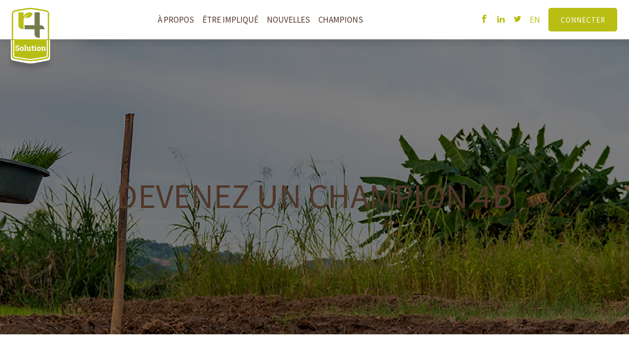

--- FILE ---
content_type: text/html; charset=UTF-8
request_url: https://4rsolution.org/fr/champions/
body_size: 22535
content:
<!DOCTYPE html>
<html lang="fr-FR">

<head>
	<meta charset="UTF-8">
<script type="text/javascript">
/* <![CDATA[ */
 var gform;gform||(document.addEventListener("gform_main_scripts_loaded",function(){gform.scriptsLoaded=!0}),window.addEventListener("DOMContentLoaded",function(){gform.domLoaded=!0}),gform={domLoaded:!1,scriptsLoaded:!1,initializeOnLoaded:function(o){gform.domLoaded&&gform.scriptsLoaded?o():!gform.domLoaded&&gform.scriptsLoaded?window.addEventListener("DOMContentLoaded",o):document.addEventListener("gform_main_scripts_loaded",o)},hooks:{action:{},filter:{}},addAction:function(o,n,r,t){gform.addHook("action",o,n,r,t)},addFilter:function(o,n,r,t){gform.addHook("filter",o,n,r,t)},doAction:function(o){gform.doHook("action",o,arguments)},applyFilters:function(o){return gform.doHook("filter",o,arguments)},removeAction:function(o,n){gform.removeHook("action",o,n)},removeFilter:function(o,n,r){gform.removeHook("filter",o,n,r)},addHook:function(o,n,r,t,i){null==gform.hooks[o][n]&&(gform.hooks[o][n]=[]);var e=gform.hooks[o][n];null==i&&(i=n+"_"+e.length),gform.hooks[o][n].push({tag:i,callable:r,priority:t=null==t?10:t})},doHook:function(n,o,r){var t;if(r=Array.prototype.slice.call(r,1),null!=gform.hooks[n][o]&&((o=gform.hooks[n][o]).sort(function(o,n){return o.priority-n.priority}),o.forEach(function(o){"function"!=typeof(t=o.callable)&&(t=window[t]),"action"==n?t.apply(null,r):r[0]=t.apply(null,r)})),"filter"==n)return r[0]},removeHook:function(o,n,t,i){var r;null!=gform.hooks[o][n]&&(r=(r=gform.hooks[o][n]).filter(function(o,n,r){return!!(null!=i&&i!=o.tag||null!=t&&t!=o.priority)}),gform.hooks[o][n]=r)}}); 
/* ]]> */
</script>

	<meta name="viewport" content="width=device-width, initial-scale=1">
	<link rel="profile" href="http://gmpg.org/xfn/11">
	<link rel="shortcut icon" href="/favicon.ico" />
	<link rel="pingback" href="">

<img src="https://secure.adnxs.com/px?id=1411950&seg=24723860&redir=https%3A%2F%2Fpixel.mediaiqdigital.com%2Fpixel%3Fu1%3D[u1]%26pixel_id%3D1411950%26uid%3D%24%7BUID%7D&t=2" width="1" height="1" style="display:none;" />
<script src="https://js.adsrvr.org/up_loader.1.1.0.js" type="text/javascript"></script>

<!-- Global site tag (gtag.js) - Google Ads: 441332730 --> <script async src="https://www.googletagmanager.com/gtag/js?id=AW-441332730"></script> <script>
 window.dataLayer = window.dataLayer || []; function gtag(){dataLayer.push(arguments);} gtag('js', new Date()); gtag('config', 'AW-441332730'); </script>

	<script>var et_site_url='https://4rsolution.org';var et_post_id='1367';function et_core_page_resource_fallback(a,b){"undefined"===typeof b&&(b=a.sheet.cssRules&&0===a.sheet.cssRules.length);b&&(a.onerror=null,a.onload=null,a.href?a.href=et_site_url+"/?et_core_page_resource="+a.id+et_post_id:a.src&&(a.src=et_site_url+"/?et_core_page_resource="+a.id+et_post_id))}
</script><meta name='robots' content='index, follow, max-image-preview:large, max-snippet:-1, max-video-preview:-1' />
<link rel="alternate" hreflang="en" href="https://4rsolution.org/champions/" />
<link rel="alternate" hreflang="fr" href="https://4rsolution.org/fr/champions/" />
<link rel="alternate" hreflang="x-default" href="https://4rsolution.org/champions/" />

	<!-- This site is optimized with the Yoast SEO plugin v25.6 - https://yoast.com/wordpress/plugins/seo/ -->
	<title>Champions - 4R Solution</title>
	<link rel="canonical" href="https://4rsolution.org/fr/champions/" />
	<meta property="og:locale" content="fr_FR" />
	<meta property="og:type" content="article" />
	<meta property="og:title" content="Champions - 4R Solution" />
	<meta property="og:description" content="CHAMPIONS 4B Il est attendu que les champions 4B soient des défenseurs du projet de solution 4B et qu’ils intègrent [&hellip;]" />
	<meta property="og:url" content="https://4rsolution.org/fr/champions/" />
	<meta property="og:site_name" content="4R Solution" />
	<meta property="article:modified_time" content="2020-06-02T15:52:01+00:00" />
	<meta property="og:image" content="https://4rsolution.org/wp-content/uploads/2019/08/home-hero.jpg" />
	<meta property="og:image:width" content="1920" />
	<meta property="og:image:height" content="1280" />
	<meta property="og:image:type" content="image/jpeg" />
	<meta name="twitter:card" content="summary_large_image" />
	<meta name="twitter:site" content="@4RSolution" />
	<meta name="twitter:label1" content="Durée de lecture estimée" />
	<meta name="twitter:data1" content="6 minutes" />
	<script type="application/ld+json" class="yoast-schema-graph">{"@context":"https://schema.org","@graph":[{"@type":"WebPage","@id":"https://4rsolution.org/fr/champions/","url":"https://4rsolution.org/fr/champions/","name":"Champions - 4R Solution","isPartOf":{"@id":"https://4rsolution.org/#website"},"datePublished":"2020-05-29T19:55:07+00:00","dateModified":"2020-06-02T15:52:01+00:00","breadcrumb":{"@id":"https://4rsolution.org/fr/champions/#breadcrumb"},"inLanguage":"fr-FR","potentialAction":[{"@type":"ReadAction","target":["https://4rsolution.org/fr/champions/"]}]},{"@type":"BreadcrumbList","@id":"https://4rsolution.org/fr/champions/#breadcrumb","itemListElement":[{"@type":"ListItem","position":1,"name":"Home","item":"https://4rsolution.org/fr/"},{"@type":"ListItem","position":2,"name":"Champions"}]},{"@type":"WebSite","@id":"https://4rsolution.org/#website","url":"https://4rsolution.org/","name":"4R Solution","description":"Global Sustainability","publisher":{"@id":"https://4rsolution.org/#organization"},"potentialAction":[{"@type":"SearchAction","target":{"@type":"EntryPoint","urlTemplate":"https://4rsolution.org/?s={search_term_string}"},"query-input":{"@type":"PropertyValueSpecification","valueRequired":true,"valueName":"search_term_string"}}],"inLanguage":"fr-FR"},{"@type":"Organization","@id":"https://4rsolution.org/#organization","name":"4R Nutrient Stewardship Project","url":"https://4rsolution.org/","logo":{"@type":"ImageObject","inLanguage":"fr-FR","@id":"https://4rsolution.org/#/schema/logo/image/","url":"https://4rsolution.org/wp-content/uploads/2019/09/logo.svg","contentUrl":"https://4rsolution.org/wp-content/uploads/2019/09/logo.svg","width":75,"height":109,"caption":"4R Nutrient Stewardship Project"},"image":{"@id":"https://4rsolution.org/#/schema/logo/image/"},"sameAs":["https://x.com/4RSolution"]}]}</script>
	<!-- / Yoast SEO plugin. -->


<link rel='dns-prefetch' href='//www.googletagmanager.com' />
<link rel='dns-prefetch' href='//fonts.googleapis.com' />
<link rel="alternate" type="application/rss+xml" title="4R Solution &raquo; Flux" href="https://4rsolution.org/fr/feed/" />
<script type="text/javascript">
/* <![CDATA[ */
window._wpemojiSettings = {"baseUrl":"https:\/\/s.w.org\/images\/core\/emoji\/15.0.3\/72x72\/","ext":".png","svgUrl":"https:\/\/s.w.org\/images\/core\/emoji\/15.0.3\/svg\/","svgExt":".svg","source":{"concatemoji":"https:\/\/4rsolution.org\/wp-includes\/js\/wp-emoji-release.min.js?ver=6.6.4"}};
/*! This file is auto-generated */
!function(i,n){var o,s,e;function c(e){try{var t={supportTests:e,timestamp:(new Date).valueOf()};sessionStorage.setItem(o,JSON.stringify(t))}catch(e){}}function p(e,t,n){e.clearRect(0,0,e.canvas.width,e.canvas.height),e.fillText(t,0,0);var t=new Uint32Array(e.getImageData(0,0,e.canvas.width,e.canvas.height).data),r=(e.clearRect(0,0,e.canvas.width,e.canvas.height),e.fillText(n,0,0),new Uint32Array(e.getImageData(0,0,e.canvas.width,e.canvas.height).data));return t.every(function(e,t){return e===r[t]})}function u(e,t,n){switch(t){case"flag":return n(e,"\ud83c\udff3\ufe0f\u200d\u26a7\ufe0f","\ud83c\udff3\ufe0f\u200b\u26a7\ufe0f")?!1:!n(e,"\ud83c\uddfa\ud83c\uddf3","\ud83c\uddfa\u200b\ud83c\uddf3")&&!n(e,"\ud83c\udff4\udb40\udc67\udb40\udc62\udb40\udc65\udb40\udc6e\udb40\udc67\udb40\udc7f","\ud83c\udff4\u200b\udb40\udc67\u200b\udb40\udc62\u200b\udb40\udc65\u200b\udb40\udc6e\u200b\udb40\udc67\u200b\udb40\udc7f");case"emoji":return!n(e,"\ud83d\udc26\u200d\u2b1b","\ud83d\udc26\u200b\u2b1b")}return!1}function f(e,t,n){var r="undefined"!=typeof WorkerGlobalScope&&self instanceof WorkerGlobalScope?new OffscreenCanvas(300,150):i.createElement("canvas"),a=r.getContext("2d",{willReadFrequently:!0}),o=(a.textBaseline="top",a.font="600 32px Arial",{});return e.forEach(function(e){o[e]=t(a,e,n)}),o}function t(e){var t=i.createElement("script");t.src=e,t.defer=!0,i.head.appendChild(t)}"undefined"!=typeof Promise&&(o="wpEmojiSettingsSupports",s=["flag","emoji"],n.supports={everything:!0,everythingExceptFlag:!0},e=new Promise(function(e){i.addEventListener("DOMContentLoaded",e,{once:!0})}),new Promise(function(t){var n=function(){try{var e=JSON.parse(sessionStorage.getItem(o));if("object"==typeof e&&"number"==typeof e.timestamp&&(new Date).valueOf()<e.timestamp+604800&&"object"==typeof e.supportTests)return e.supportTests}catch(e){}return null}();if(!n){if("undefined"!=typeof Worker&&"undefined"!=typeof OffscreenCanvas&&"undefined"!=typeof URL&&URL.createObjectURL&&"undefined"!=typeof Blob)try{var e="postMessage("+f.toString()+"("+[JSON.stringify(s),u.toString(),p.toString()].join(",")+"));",r=new Blob([e],{type:"text/javascript"}),a=new Worker(URL.createObjectURL(r),{name:"wpTestEmojiSupports"});return void(a.onmessage=function(e){c(n=e.data),a.terminate(),t(n)})}catch(e){}c(n=f(s,u,p))}t(n)}).then(function(e){for(var t in e)n.supports[t]=e[t],n.supports.everything=n.supports.everything&&n.supports[t],"flag"!==t&&(n.supports.everythingExceptFlag=n.supports.everythingExceptFlag&&n.supports[t]);n.supports.everythingExceptFlag=n.supports.everythingExceptFlag&&!n.supports.flag,n.DOMReady=!1,n.readyCallback=function(){n.DOMReady=!0}}).then(function(){return e}).then(function(){var e;n.supports.everything||(n.readyCallback(),(e=n.source||{}).concatemoji?t(e.concatemoji):e.wpemoji&&e.twemoji&&(t(e.twemoji),t(e.wpemoji)))}))}((window,document),window._wpemojiSettings);
/* ]]> */
</script>
<style id='wp-emoji-styles-inline-css' type='text/css'>

	img.wp-smiley, img.emoji {
		display: inline !important;
		border: none !important;
		box-shadow: none !important;
		height: 1em !important;
		width: 1em !important;
		margin: 0 0.07em !important;
		vertical-align: -0.1em !important;
		background: none !important;
		padding: 0 !important;
	}
</style>
<link rel='stylesheet' id='wp-block-library-css' href='https://4rsolution.org/wp-includes/css/dist/block-library/style.min.css?ver=6.6.4' type='text/css' media='all' />
<style id='safe-svg-svg-icon-style-inline-css' type='text/css'>
.safe-svg-cover{text-align:center}.safe-svg-cover .safe-svg-inside{display:inline-block;max-width:100%}.safe-svg-cover svg{fill:currentColor;height:100%;max-height:100%;max-width:100%;width:100%}

</style>
<link rel='stylesheet' id='baytek-blocks-css' href='https://4rsolution.org/wp-content/plugins/baytek-gutenblocks/assets/css/blocks.style.css?ver=1703188692' type='text/css' media='all' />
<link rel='stylesheet' id='baytek-slider-css' href='https://4rsolution.org/wp-content/plugins/baytek-gutenblocks/blocks/slider/lib/slick/slick.css?ver=1703188692' type='text/css' media='all' />
<style id='classic-theme-styles-inline-css' type='text/css'>
/*! This file is auto-generated */
.wp-block-button__link{color:#fff;background-color:#32373c;border-radius:9999px;box-shadow:none;text-decoration:none;padding:calc(.667em + 2px) calc(1.333em + 2px);font-size:1.125em}.wp-block-file__button{background:#32373c;color:#fff;text-decoration:none}
</style>
<link rel='stylesheet' id='wpml-blocks-css' href='https://4rsolution.org/wp-content/plugins/sitepress-multilingual-cms/dist/css/blocks/styles.css?ver=4.6.8' type='text/css' media='all' />
<link rel='stylesheet' id='wpml-menu-item-0-css' href='https://4rsolution.org/wp-content/plugins/sitepress-multilingual-cms/templates/language-switchers/menu-item/style.min.css?ver=1' type='text/css' media='all' />
<link rel='stylesheet' id='et_monarch-css-css' href='https://4rsolution.org/wp-content/plugins/monarch/css/style.css?ver=1.4.14' type='text/css' media='all' />
<link rel='stylesheet' id='et-gf-open-sans-css' href='https://fonts.googleapis.com/css?family=Open+Sans:400,700' type='text/css' media='all' />
<link rel='stylesheet' id='icomoon-icons-css' href='https://4rsolution.org/wp-content/themes/4r-solution/assets/libraries/icomoon/style.css?ver=1.0.3' type='text/css' media='all' />
<link rel='stylesheet' id='theme-css' href='https://4rsolution.org/wp-content/themes/4r-solution/assets/styles/bundle.css?ver=1.0.3' type='text/css' media='all' />
<link rel='stylesheet' id='google-fonts-css' href='https://fonts.googleapis.com/css?family=Source+Sans+Pro%3A400%2C600%2C700%7CSource+Serif+Pro%3A400%2C600&#038;display=swap&#038;ver=6.6.4' type='text/css' media='all' />
<script type="text/javascript" id="wpml-cookie-js-extra">
/* <![CDATA[ */
var wpml_cookies = {"wp-wpml_current_language":{"value":"fr","expires":1,"path":"\/"}};
var wpml_cookies = {"wp-wpml_current_language":{"value":"fr","expires":1,"path":"\/"}};
/* ]]> */
</script>
<script type="text/javascript" src="https://4rsolution.org/wp-content/plugins/sitepress-multilingual-cms/res/js/cookies/language-cookie.js?ver=4.6.8" id="wpml-cookie-js" defer="defer" data-wp-strategy="defer"></script>
<script type="text/javascript" src="https://4rsolution.org/wp-includes/js/jquery/jquery.min.js?ver=3.7.1" id="jquery-core-js"></script>
<script type="text/javascript" src="https://4rsolution.org/wp-includes/js/jquery/jquery-migrate.min.js?ver=3.4.1" id="jquery-migrate-js"></script>
<script type="text/javascript" defer='defer' src="https://4rsolution.org/wp-content/plugins/gravityforms/js/jquery.json.min.js?ver=2.8.7" id="gform_json-js"></script>
<script type="text/javascript" id="gform_gravityforms-js-extra">
/* <![CDATA[ */
var gf_legacy = {"is_legacy":"1"};
var gf_global = {"gf_currency_config":{"name":"Dollar canadien","symbol_left":"$","symbol_right":"CAD","symbol_padding":" ","thousand_separator":",","decimal_separator":".","decimals":2,"code":"CAD"},"base_url":"https:\/\/4rsolution.org\/wp-content\/plugins\/gravityforms","number_formats":[],"spinnerUrl":"https:\/\/4rsolution.org\/wp-content\/plugins\/gravityforms\/images\/spinner.svg","version_hash":"915eaff33d21ea5443f270bf3d058883","strings":{"newRowAdded":"Nouvelle ligne ajout\u00e9e.","rowRemoved":"Rang\u00e9e supprim\u00e9e","formSaved":"Le formulaire a \u00e9t\u00e9 enregistr\u00e9. Le contenu contient le lien pour retourner et terminer le formulaire."}};
var gform_i18n = {"datepicker":{"days":{"monday":"Lun","tuesday":"Mar","wednesday":"Mer","thursday":"Jeu","friday":"Ven","saturday":"Sam","sunday":"Dim"},"months":{"january":"Janvier","february":"F\u00e9vrier","march":"Mars","april":"Avril","may":"Mai","june":"Juin","july":"Juillet","august":"Ao\u00fbt","september":"Septembre","october":"Octobre","november":"Novembre","december":"D\u00e9cembre"},"firstDay":1,"iconText":"S\u00e9lectionner une date"}};
var gf_legacy_multi = {"4":"1"};
var gform_gravityforms = {"strings":{"invalid_file_extension":"Ce type de fichier n\u2019est pas autoris\u00e9. Seuls les formats suivants sont autoris\u00e9s\u00a0:","delete_file":"Supprimer ce fichier","in_progress":"en cours","file_exceeds_limit":"Le fichier d\u00e9passe la taille autoris\u00e9e.","illegal_extension":"Ce type de fichier n\u2019est pas autoris\u00e9.","max_reached":"Nombre de fichiers maximal atteint","unknown_error":"Une erreur s\u2019est produite lors de la sauvegarde du fichier sur le serveur","currently_uploading":"Veuillez attendre la fin de l\u2019envoi","cancel":"Annuler","cancel_upload":"Annuler cet envoi","cancelled":"Annul\u00e9"},"vars":{"images_url":"https:\/\/4rsolution.org\/wp-content\/plugins\/gravityforms\/images"}};
/* ]]> */
</script>
<script type="text/javascript" id="gform_gravityforms-js-before">
/* <![CDATA[ */

/* ]]> */
</script>
<script type="text/javascript" defer='defer' src="https://4rsolution.org/wp-content/plugins/gravityforms/js/gravityforms.min.js?ver=2.8.7" id="gform_gravityforms-js"></script>
<script type="text/javascript" id="gform_conditional_logic-js-extra">
/* <![CDATA[ */
var gf_legacy = {"is_legacy":"1"};
/* ]]> */
</script>
<script type="text/javascript" defer='defer' src="https://4rsolution.org/wp-content/plugins/gravityforms/js/conditional_logic.min.js?ver=2.8.7" id="gform_conditional_logic-js"></script>
<script type="text/javascript" defer='defer' src="https://4rsolution.org/wp-content/plugins/gravityforms/assets/js/dist/utils.min.js?ver=50c7bea9c2320e16728e44ae9fde5f26" id="gform_gravityforms_utils-js"></script>

<!-- Google tag (gtag.js) snippet added by Site Kit -->
<!-- Extrait Google Analytics ajouté par Site Kit -->
<script type="text/javascript" src="https://www.googletagmanager.com/gtag/js?id=GT-5TJH4NN" id="google_gtagjs-js" async></script>
<script type="text/javascript" id="google_gtagjs-js-after">
/* <![CDATA[ */
window.dataLayer = window.dataLayer || [];function gtag(){dataLayer.push(arguments);}
gtag("set","linker",{"domains":["4rsolution.org"]});
gtag("js", new Date());
gtag("set", "developer_id.dZTNiMT", true);
gtag("config", "GT-5TJH4NN");
/* ]]> */
</script>
<link rel="alternate" title="oEmbed (JSON)" type="application/json+oembed" href="https://4rsolution.org/fr/wp-json/oembed/1.0/embed?url=https%3A%2F%2F4rsolution.org%2Ffr%2Fchampions%2F" />
<link rel="alternate" title="oEmbed (XML)" type="text/xml+oembed" href="https://4rsolution.org/fr/wp-json/oembed/1.0/embed?url=https%3A%2F%2F4rsolution.org%2Ffr%2Fchampions%2F&#038;format=xml" />
<meta name="generator" content="WPML ver:4.6.8 stt:1,4;" />
<meta name="generator" content="Site Kit by Google 1.170.0" /><style type="text/css" id="et-social-custom-css">
				 
			</style><link rel="preload" href="https://4rsolution.org/wp-content/plugins/monarch/core/admin/fonts/modules.ttf" as="font" crossorigin="anonymous"></head>

<body class="page-template-default page page-id-1367 wp-embed-responsive et_monarch">
		<div id="page" class="site">
		<a class="skip-link screen-reader-text" href="#content">Skip to content</a>

		<header class="site-header">
			<div class="container">
				<div class="logo-wrapper">
					<a href="https://4rsolution.org/fr/" class="logo-link"><img src="https://4rsolution.org/wp-content/themes/4r-solution/assets/images/logo.svg" alt="4R Solution" id="nav-logo" class="logo" width="200"><img src="https://4rsolution.org/wp-content/themes/4r-solution/assets/images/logo-drop-shadow.png" alt="" id="logo-shadow" class="desktop-only"></a>
				</div>
				<nav id="site-navigation" class="main-navigation" aria-label="Primary Menu">
					<div class="menu-main-menu-french-container"><ul id="menu-main-menu-french" class="menu inline brown"><li id="menu-item-392" class="menu-item menu-item-type-post_type menu-item-object-page menu-item-392"><a href="https://4rsolution.org/fr/a-propos/">À propos</a></li>
<li id="menu-item-394" class="menu-item menu-item-type-post_type menu-item-object-page menu-item-394"><a href="https://4rsolution.org/fr/etre-implique/">Être impliqué</a></li>
<li id="menu-item-395" class="menu-item menu-item-type-post_type menu-item-object-page menu-item-395"><a href="https://4rsolution.org/fr/nouvelles/">Nouvelles</a></li>
<li id="menu-item-1374" class="menu-item menu-item-type-post_type menu-item-object-page current-menu-item page_item page-item-1367 current_page_item menu-item-1374"><a href="https://4rsolution.org/fr/champions/" aria-current="page">Champions</a></li>
</ul></div>				</nav>

				<nav id="secondary-navigation" aria-label="Social Menu">
					<!-- <a class="social-link" href=""><i class="icon instagram"></i></a> -->
					<!-- <a class="social-link" href=""><i class="icon youtube"></i></a> -->
					<a class="social-link" href="https://www.facebook.com/pg/4RSolution-106832501037435/about/?ref=page_internal"><i class="icon facebook"></i></a>
					<a class="social-link" href="https://www.linkedin.com/company/4r-solution/"><i class="icon linkedin"></i></a>
					<a class="social-link" href="https://twitter.com/4RSolution"><i class="icon twitter"></i></a>
					<div class="menu-social-french-container"><ul id="menu-social-french" class="menu inline green"><li id="menu-item-wpml-ls-7-en" class="menu-item wpml-ls-slot-7 wpml-ls-item wpml-ls-item-en wpml-ls-menu-item wpml-ls-first-item wpml-ls-last-item menu-item-type-wpml_ls_menu_item menu-item-object-wpml_ls_menu_item menu-item-wpml-ls-7-en"><a title="EN" href="https://4rsolution.org/champions/"><span class="wpml-ls-native" lang="en">EN</span></a></li>
<li id="menu-item-396" class="button is-solid-green menu-item menu-item-type-post_type menu-item-object-page menu-item-396"><a href="https://4rsolution.org/fr/connecter/">Connecter</a></li>
</ul></div>					<!-- mobile menu toggle -->
					<input type="checkbox" id="toggle-right">
					<div id="nav-icon" class="main-menu-toggle">
						<span></span>
						<span></span>
						<span></span>
					</div>
					<!-- /mobile menu toggle -->
				</nav>
			</div>
		</header>

		<div id="content" class="site-content">

	<div id="primary" class="content-area">
		<main id="main" class="site-main">

			
<div class="wp-block-cover has-background-dim tall" style="background-image:url(https://4rsolution.org/wp-content/uploads/2020/05/champions-hero.jpg)"><div class="wp-block-cover__inner-container is-layout-flow wp-block-cover-is-layout-flow">
<h1 class="has-text-align-center eyebrow wp-block-heading">CHAMPION</h1>



<p class="has-text-align-center h1">DEVENEZ UN CHAMPION 4B</p>
</div></div>



<div class="wp-block-group narrow"><div class="wp-block-group__inner-container is-layout-flow wp-block-group-is-layout-flow">
<h2 class="has-text-align-center wp-block-heading">CHAMPIONS 4B</h2>



<p class="has-text-align-center is-style-outline">Il est attendu que les champions 4B soient des défenseurs du projet de solution 4B et qu’ils intègrent le cadre de Gérance des nutriments 4B en agriculture dans leurs régions respectives. Les champions joueront un rôle clé dans le partage de l’information, du renseignement et en aidant à déterminer les problèmes ainsi qu’à résoudre ceux de haut en bas, de bas en haut et en diagonale. Les champions 4B peuvent être des personnes de vos ministères de gouvernement local, des associations professionnelles agricoles et des acteurs clés du développement rural. Cela pourrait comprendre des universitaires, des responsables des politiques, des scientifiques ou des agroentreprises.</p>
</div></div>



<div class="wp-block-group"><div class="wp-block-group__inner-container is-layout-flow wp-block-group-is-layout-flow">
<div class="wp-block-columns is-layout-flex wp-container-core-columns-is-layout-1 wp-block-columns-is-layout-flex">
<div class="wp-block-column is-layout-flow wp-block-column-is-layout-flow">
<div class="wp-block-cover has-background-dim-80 has-lime-green-background-color has-background-dim has-background-color-left" style="background-image:url(https://4rsolution.org/wp-content/uploads/2020/05/champions-program.jpg)"><div class="wp-block-cover__inner-container is-layout-flow wp-block-cover-is-layout-flow">
<p class="has-text-align-center has-large-font-size"></p>
</div></div>
</div>



<div class="wp-block-column is-vertically-aligned-center is-layout-flow wp-block-column-is-layout-flow">
<h3 class="wp-block-heading">LE PROGRAMME</h3>



<p>Le programme de champions 4B fait partie du projet de solution 4B financé par Affaires mondiales Canada qui est mis en application dans trois pays subsahariens — l’Éthiopie, le Ghana et le Sénégal. Le projet permettra d’améliorer le bien-être général de près de 80 000 petits exploitants agricoles, dont 50 pour cent de ceux-ci sont des femmes. L’initiative vise à améliorer la productivité et les revenus agricoles, par le biais de l’intégration de la Gérance des nutriments 4B (bonne source, bonne dose, bon moment, bon endroit®) dans la gestion de l’utilisation des engrais ainsi que dans les stratégies importantes de résilience des sexes et environnementales.</p>
</div>
</div>
</div></div>



<div class="wp-block-cover has-background-dim no-margin is-padded" style="background-image:url(https://4rsolution.org/wp-content/uploads/2020/05/champions-cta-bg.jpg)"><div class="wp-block-cover__inner-container is-layout-flow wp-block-cover-is-layout-flow">
<div class="wp-block-group narrow"><div class="wp-block-group__inner-container is-layout-flow wp-block-group-is-layout-flow">
<h2 class="has-text-align-center wp-block-heading">RÉCEPTION DES CANDIDATURES</h2>



<p class="has-text-align-center">Nous acceptons maintenant les candidatures au programme des champions 4B. Veuillez vous référer à la FAQ avant de remplir le formulaire d’inscription. Avant de soumettre votre candidature, veuillez terminer le cours&nbsp;<a href="https://elearning.fertilizercanada.ca/fr/4r-nutrient-stewardship-training/">Les bases du 4B&nbsp;: un cours bref sur la gérance des éléments nutritifs&nbsp;4B</a>. Pour toute autre question, veuillez envoyer un courriel à la coordonnatrice du projet Solution&nbsp;4B à&nbsp;<a rel="noreferrer noopener" href="mailto:lnirjan@fertilizercanada.ca" target="_blank">lnirjan@fertilizercanada.ca</a>.</p>



<div class="wp-block-buttons aligncenter wide is-layout-flex wp-block-buttons-is-layout-flex">
<div class="wp-block-button is-style-outline is-style-outline--aac74dd4bc33709d137b9c65b7314027"><a class="wp-block-button__link" href="#application">INSCRIPTION</a></div>



<div class="wp-block-button is-style-outline is-style-outline--f6dc439d601c0c5f0f340c48d576a191"><a class="wp-block-button__link" href="#faq">FAQ</a></div>
</div>
</div></div>
</div></div>



<div class="wp-block-group has-background-light-grey is-padded no-margin" id="application"><div class="wp-block-group__inner-container is-layout-flow wp-block-group-is-layout-flow">
<div class="wp-block-group narrow"><div class="wp-block-group__inner-container is-layout-flow wp-block-group-is-layout-flow">
<h2 class="has-text-align-center wp-block-heading">FORMULAIRE D’INSCRIPTION 2020-2021 DU CHAMPION DE SOLUTION 4B</h2>



<p class="has-text-align-center">Veuillez vous référer à la FAQ <strong>avant</strong> de remplir le formulaire d’inscription. Pour toute autre question, veuillez envoyer un courriel à la coordonnatrice du projet Solution&nbsp;4B à <a rel="noreferrer noopener" href="mailto:lnirjan@fertilizercanada.ca" target="_blank">lnirjan@fertilizercanada.ca</a></p>
</div></div>



<div class="wp-block-group multi-column-form-2"><div class="wp-block-group__inner-container is-layout-flow wp-block-group-is-layout-flow">
                <div class='gf_browser_chrome gform_wrapper gform_legacy_markup_wrapper gform-theme--no-framework' data-form-theme='legacy' data-form-index='0' id='gform_wrapper_4' style='display:none'><style>#gform_wrapper_4[data-form-index="0"].gform-theme,[data-parent-form="4_0"]{--gf-color-primary: #204ce5;--gf-color-primary-rgb: 32, 76, 229;--gf-color-primary-contrast: #fff;--gf-color-primary-contrast-rgb: 255, 255, 255;--gf-color-primary-darker: #001AB3;--gf-color-primary-lighter: #527EFF;--gf-color-secondary: #fff;--gf-color-secondary-rgb: 255, 255, 255;--gf-color-secondary-contrast: #112337;--gf-color-secondary-contrast-rgb: 17, 35, 55;--gf-color-secondary-darker: #F5F5F5;--gf-color-secondary-lighter: #FFFFFF;--gf-color-out-ctrl-light: rgba(17, 35, 55, 0.1);--gf-color-out-ctrl-light-rgb: 17, 35, 55;--gf-color-out-ctrl-light-darker: rgba(104, 110, 119, 0.35);--gf-color-out-ctrl-light-lighter: #F5F5F5;--gf-color-out-ctrl-dark: #585e6a;--gf-color-out-ctrl-dark-rgb: 88, 94, 106;--gf-color-out-ctrl-dark-darker: #112337;--gf-color-out-ctrl-dark-lighter: rgba(17, 35, 55, 0.65);--gf-color-in-ctrl: #fff;--gf-color-in-ctrl-rgb: 255, 255, 255;--gf-color-in-ctrl-contrast: #112337;--gf-color-in-ctrl-contrast-rgb: 17, 35, 55;--gf-color-in-ctrl-darker: #F5F5F5;--gf-color-in-ctrl-lighter: #FFFFFF;--gf-color-in-ctrl-primary: #204ce5;--gf-color-in-ctrl-primary-rgb: 32, 76, 229;--gf-color-in-ctrl-primary-contrast: #fff;--gf-color-in-ctrl-primary-contrast-rgb: 255, 255, 255;--gf-color-in-ctrl-primary-darker: #001AB3;--gf-color-in-ctrl-primary-lighter: #527EFF;--gf-color-in-ctrl-light: rgba(17, 35, 55, 0.1);--gf-color-in-ctrl-light-rgb: 17, 35, 55;--gf-color-in-ctrl-light-darker: rgba(104, 110, 119, 0.35);--gf-color-in-ctrl-light-lighter: #F5F5F5;--gf-color-in-ctrl-dark: #585e6a;--gf-color-in-ctrl-dark-rgb: 88, 94, 106;--gf-color-in-ctrl-dark-darker: #112337;--gf-color-in-ctrl-dark-lighter: rgba(17, 35, 55, 0.65);--gf-radius: 3px;--gf-font-size-secondary: 14px;--gf-font-size-tertiary: 13px;--gf-icon-ctrl-number: url("data:image/svg+xml,%3Csvg width='8' height='14' viewBox='0 0 8 14' fill='none' xmlns='http://www.w3.org/2000/svg'%3E%3Cpath fill-rule='evenodd' clip-rule='evenodd' d='M4 0C4.26522 5.96046e-08 4.51957 0.105357 4.70711 0.292893L7.70711 3.29289C8.09763 3.68342 8.09763 4.31658 7.70711 4.70711C7.31658 5.09763 6.68342 5.09763 6.29289 4.70711L4 2.41421L1.70711 4.70711C1.31658 5.09763 0.683417 5.09763 0.292893 4.70711C-0.0976311 4.31658 -0.097631 3.68342 0.292893 3.29289L3.29289 0.292893C3.48043 0.105357 3.73478 0 4 0ZM0.292893 9.29289C0.683417 8.90237 1.31658 8.90237 1.70711 9.29289L4 11.5858L6.29289 9.29289C6.68342 8.90237 7.31658 8.90237 7.70711 9.29289C8.09763 9.68342 8.09763 10.3166 7.70711 10.7071L4.70711 13.7071C4.31658 14.0976 3.68342 14.0976 3.29289 13.7071L0.292893 10.7071C-0.0976311 10.3166 -0.0976311 9.68342 0.292893 9.29289Z' fill='rgba(17, 35, 55, 0.65)'/%3E%3C/svg%3E");--gf-icon-ctrl-select: url("data:image/svg+xml,%3Csvg width='10' height='6' viewBox='0 0 10 6' fill='none' xmlns='http://www.w3.org/2000/svg'%3E%3Cpath fill-rule='evenodd' clip-rule='evenodd' d='M0.292893 0.292893C0.683417 -0.097631 1.31658 -0.097631 1.70711 0.292893L5 3.58579L8.29289 0.292893C8.68342 -0.0976311 9.31658 -0.0976311 9.70711 0.292893C10.0976 0.683417 10.0976 1.31658 9.70711 1.70711L5.70711 5.70711C5.31658 6.09763 4.68342 6.09763 4.29289 5.70711L0.292893 1.70711C-0.0976311 1.31658 -0.0976311 0.683418 0.292893 0.292893Z' fill='rgba(17, 35, 55, 0.65)'/%3E%3C/svg%3E");--gf-icon-ctrl-search: url("data:image/svg+xml,%3Csvg version='1.1' xmlns='http://www.w3.org/2000/svg' width='640' height='640'%3E%3Cpath d='M256 128c-70.692 0-128 57.308-128 128 0 70.691 57.308 128 128 128 70.691 0 128-57.309 128-128 0-70.692-57.309-128-128-128zM64 256c0-106.039 85.961-192 192-192s192 85.961 192 192c0 41.466-13.146 79.863-35.498 111.248l154.125 154.125c12.496 12.496 12.496 32.758 0 45.254s-32.758 12.496-45.254 0L367.248 412.502C335.862 434.854 297.467 448 256 448c-106.039 0-192-85.962-192-192z' fill='rgba(17, 35, 55, 0.65)'/%3E%3C/svg%3E");--gf-label-space-y-secondary: var(--gf-label-space-y-md-secondary);--gf-ctrl-border-color: #686e77;--gf-ctrl-size: var(--gf-ctrl-size-md);--gf-ctrl-label-color-primary: #112337;--gf-ctrl-label-color-secondary: #112337;--gf-ctrl-choice-size: var(--gf-ctrl-choice-size-md);--gf-ctrl-checkbox-check-size: var(--gf-ctrl-checkbox-check-size-md);--gf-ctrl-radio-check-size: var(--gf-ctrl-radio-check-size-md);--gf-ctrl-btn-font-size: var(--gf-ctrl-btn-font-size-md);--gf-ctrl-btn-padding-x: var(--gf-ctrl-btn-padding-x-md);--gf-ctrl-btn-size: var(--gf-ctrl-btn-size-md);--gf-ctrl-btn-border-color-secondary: #686e77;--gf-ctrl-file-btn-bg-color-hover: #EBEBEB;--gf-field-pg-steps-number-color: rgba(17, 35, 55, 0.8);}</style><div id='gf_4' class='gform_anchor' tabindex='-1'></div><form method='post' enctype='multipart/form-data' target='gform_ajax_frame_4' id='gform_4'  action='/fr/champions/#gf_4' data-formid='4' novalidate>
                        <div class='gform-body gform_body'><ul id='gform_fields_4' class='gform_fields top_label form_sublabel_below description_below'><li id="field_4_1" class="gfield gfield--type-section gsection field_sublabel_below gfield--no-description field_description_below gfield_visibility_visible"  data-js-reload="field_4_1" ><h2 class="gsection_title">Renseignements sur le requérant</h2></li><li id="field_4_2" class="gfield gfield--type-text hidden_label gfield_contains_required field_sublabel_below gfield--no-description field_description_below gfield_visibility_visible"  data-js-reload="field_4_2" ><label class='gfield_label gform-field-label' for='input_4_2'>Nom<span class="gfield_required"><span class="gfield_required gfield_required_asterisk">*</span></span></label><div class='ginput_container ginput_container_text'><input name='input_2' id='input_4_2' type='text' value='' class='medium'    placeholder='Nom*' aria-required="true" aria-invalid="false"   /> </div></li><li id="field_4_4" class="gfield gfield--type-email hidden_label gfield_contains_required field_sublabel_below gfield--no-description field_description_below gfield_visibility_visible"  data-js-reload="field_4_4" ><label class='gfield_label gform-field-label' for='input_4_4'>Courriel<span class="gfield_required"><span class="gfield_required gfield_required_asterisk">*</span></span></label><div class='ginput_container ginput_container_email'>
                            <input name='input_4' id='input_4_4' type='email' value='' class='medium'   placeholder='Courriel*' aria-required="true" aria-invalid="false"  />
                        </div></li><li id="field_4_5" class="gfield gfield--type-text hidden_label field_sublabel_below gfield--no-description field_description_below gfield_visibility_visible"  data-js-reload="field_4_5" ><label class='gfield_label gform-field-label' for='input_4_5'>Téléphone</label><div class='ginput_container ginput_container_text'><input name='input_5' id='input_4_5' type='text' value='' class='medium'    placeholder='Téléphone'  aria-invalid="false"   /> </div></li><li id="field_4_6" class="gfield gfield--type-text hidden_label field_sublabel_below gfield--no-description field_description_below gfield_visibility_visible"  data-js-reload="field_4_6" ><label class='gfield_label gform-field-label' for='input_4_6'>Occupation</label><div class='ginput_container ginput_container_text'><input name='input_6' id='input_4_6' type='text' value='' class='medium'    placeholder='Occupation'  aria-invalid="false"   /> </div></li><li id="field_4_7" class="gfield gfield--type-select hidden_label gfield_contains_required field_sublabel_below gfield--no-description field_description_below gfield_visibility_visible"  data-js-reload="field_4_7" ><label class='gfield_label gform-field-label' for='input_4_7'>Sexe<span class="gfield_required"><span class="gfield_required gfield_required_asterisk">*</span></span></label><div class='ginput_container ginput_container_select'><select name='input_7' id='input_4_7' class='medium gfield_select'    aria-required="true" aria-invalid="false" ><option value='' selected='selected' class='gf_placeholder'>Sexe*</option><option value='Male' >Male</option><option value='Female' >Female</option><option value='Other or prefer not to disclose' >Other or prefer not to disclose</option></select></div></li><li id="field_4_8" class="gfield gfield--type-select hidden_label gfield_contains_required field_sublabel_below gfield--no-description field_description_below gfield_visibility_visible"  data-js-reload="field_4_8" ><label class='gfield_label gform-field-label' for='input_4_8'>Pays de citoyenneté<span class="gfield_required"><span class="gfield_required gfield_required_asterisk">*</span></span></label><div class='ginput_container ginput_container_select'><select name='input_8' id='input_4_8' class='medium gfield_select'    aria-required="true" aria-invalid="false" ><option value='' selected='selected' class='gf_placeholder'>Pays de citoyenneté</option><option value='Afghanistan' >Afghanistan</option><option value='Åland Islands' >Åland Islands</option><option value='Albania' >Albania</option><option value='Algeria' >Algeria</option><option value='American Samoa' >American Samoa</option><option value='Andorra' >Andorra</option><option value='Angola' >Angola</option><option value='Anguilla' >Anguilla</option><option value='Antarctica' >Antarctica</option><option value='Antigua and Barbuda' >Antigua and Barbuda</option><option value='Argentina' >Argentina</option><option value='Armenia' >Armenia</option><option value='Aruba' >Aruba</option><option value='Australia' >Australia</option><option value='Austria' >Austria</option><option value='Azerbaijan' >Azerbaijan</option><option value='Bahamas' >Bahamas</option><option value='Bahrain' >Bahrain</option><option value='Bangladesh' >Bangladesh</option><option value='Barbados' >Barbados</option><option value='Belarus' >Belarus</option><option value='Belgium' >Belgium</option><option value='Belize' >Belize</option><option value='Benin' >Benin</option><option value='Bermuda' >Bermuda</option><option value='Bhutan' >Bhutan</option><option value='Bolivia' >Bolivia</option><option value='Bonaire, Sint Eustatius and Saba' >Bonaire, Sint Eustatius and Saba</option><option value='Bosnia and Herzegovina' >Bosnia and Herzegovina</option><option value='Botswana' >Botswana</option><option value='Bouvet Island' >Bouvet Island</option><option value='Brazil' >Brazil</option><option value='British Indian Ocean Territory' >British Indian Ocean Territory</option><option value='Brunei Darussalam' >Brunei Darussalam</option><option value='Bulgaria' >Bulgaria</option><option value='Burkina Faso' >Burkina Faso</option><option value='Burundi' >Burundi</option><option value='Cambodia' >Cambodia</option><option value='Cameroon' >Cameroon</option><option value='Canada' >Canada</option><option value='Cape Verde' >Cape Verde</option><option value='Cayman Islands' >Cayman Islands</option><option value='Central African Republic' >Central African Republic</option><option value='Chad' >Chad</option><option value='Chile' >Chile</option><option value='China' >China</option><option value='Christmas Island' >Christmas Island</option><option value='Cocos Islands' >Cocos Islands</option><option value='Colombia' >Colombia</option><option value='Comoros' >Comoros</option><option value='Congo, Democratic Republic of the' >Congo, Democratic Republic of the</option><option value='Congo, Republic of the' >Congo, Republic of the</option><option value='Cook Islands' >Cook Islands</option><option value='Costa Rica' >Costa Rica</option><option value='Côte d&#039;Ivoire' >Côte d&#039;Ivoire</option><option value='Croatia' >Croatia</option><option value='Cuba' >Cuba</option><option value='Curaçao' >Curaçao</option><option value='Cyprus' >Cyprus</option><option value='Czech Republic' >Czech Republic</option><option value='Denmark' >Denmark</option><option value='Djibouti' >Djibouti</option><option value='Dominica' >Dominica</option><option value='Dominican Republic' >Dominican Republic</option><option value='Ecuador' >Ecuador</option><option value='Egypt' >Egypt</option><option value='El Salvador' >El Salvador</option><option value='Equatorial Guinea' >Equatorial Guinea</option><option value='Eritrea' >Eritrea</option><option value='Estonia' >Estonia</option><option value='Eswatini (Swaziland)' >Eswatini (Swaziland)</option><option value='Ethiopia' >Ethiopia</option><option value='Falkland Islands' >Falkland Islands</option><option value='Faroe Islands' >Faroe Islands</option><option value='Fiji' >Fiji</option><option value='Finland' >Finland</option><option value='France' >France</option><option value='French Guiana' >French Guiana</option><option value='French Polynesia' >French Polynesia</option><option value='French Southern Territories' >French Southern Territories</option><option value='Gabon' >Gabon</option><option value='Gambia' >Gambia</option><option value='Georgia' >Georgia</option><option value='Germany' >Germany</option><option value='Ghana' >Ghana</option><option value='Gibraltar' >Gibraltar</option><option value='Greece' >Greece</option><option value='Greenland' >Greenland</option><option value='Grenada' >Grenada</option><option value='Guadeloupe' >Guadeloupe</option><option value='Guam' >Guam</option><option value='Guatemala' >Guatemala</option><option value='Guernsey' >Guernsey</option><option value='Guinea' >Guinea</option><option value='Guinea-Bissau' >Guinea-Bissau</option><option value='Guyana' >Guyana</option><option value='Haiti' >Haiti</option><option value='Heard and McDonald Islands' >Heard and McDonald Islands</option><option value='Holy See' >Holy See</option><option value='Honduras' >Honduras</option><option value='Hong Kong' >Hong Kong</option><option value='Hungary' >Hungary</option><option value='Iceland' >Iceland</option><option value='India' >India</option><option value='Indonesia' >Indonesia</option><option value='Iran' >Iran</option><option value='Iraq' >Iraq</option><option value='Ireland' >Ireland</option><option value='Isle of Man' >Isle of Man</option><option value='Israel' >Israel</option><option value='Italy' >Italy</option><option value='Jamaica' >Jamaica</option><option value='Japan' >Japan</option><option value='Jersey' >Jersey</option><option value='Jordan' >Jordan</option><option value='Kazakhstan' >Kazakhstan</option><option value='Kenya' >Kenya</option><option value='Kiribati' >Kiribati</option><option value='Kuwait' >Kuwait</option><option value='Kyrgyzstan' >Kyrgyzstan</option><option value='Lao People&#039;s Democratic Republic' >Lao People&#039;s Democratic Republic</option><option value='Latvia' >Latvia</option><option value='Lebanon' >Lebanon</option><option value='Lesotho' >Lesotho</option><option value='Liberia' >Liberia</option><option value='Libya' >Libya</option><option value='Liechtenstein' >Liechtenstein</option><option value='Lithuania' >Lithuania</option><option value='Luxembourg' >Luxembourg</option><option value='Macau' >Macau</option><option value='Macedonia' >Macedonia</option><option value='Madagascar' >Madagascar</option><option value='Malawi' >Malawi</option><option value='Malaysia' >Malaysia</option><option value='Maldives' >Maldives</option><option value='Mali' >Mali</option><option value='Malta' >Malta</option><option value='Marshall Islands' >Marshall Islands</option><option value='Martinique' >Martinique</option><option value='Mauritania' >Mauritania</option><option value='Mauritius' >Mauritius</option><option value='Mayotte' >Mayotte</option><option value='Mexico' >Mexico</option><option value='Micronesia' >Micronesia</option><option value='Moldova' >Moldova</option><option value='Monaco' >Monaco</option><option value='Mongolia' >Mongolia</option><option value='Montenegro' >Montenegro</option><option value='Montserrat' >Montserrat</option><option value='Morocco' >Morocco</option><option value='Mozambique' >Mozambique</option><option value='Myanmar' >Myanmar</option><option value='Namibia' >Namibia</option><option value='Nauru' >Nauru</option><option value='Nepal' >Nepal</option><option value='Netherlands' >Netherlands</option><option value='New Caledonia' >New Caledonia</option><option value='New Zealand' >New Zealand</option><option value='Nicaragua' >Nicaragua</option><option value='Niger' >Niger</option><option value='Nigeria' >Nigeria</option><option value='Niue' >Niue</option><option value='Norfolk Island' >Norfolk Island</option><option value='North Korea' >North Korea</option><option value='Northern Mariana Islands' >Northern Mariana Islands</option><option value='Norway' >Norway</option><option value='Oman' >Oman</option><option value='Pakistan' >Pakistan</option><option value='Palau' >Palau</option><option value='Palestine, State of' >Palestine, State of</option><option value='Panama' >Panama</option><option value='Papua New Guinea' >Papua New Guinea</option><option value='Paraguay' >Paraguay</option><option value='Peru' >Peru</option><option value='Philippines' >Philippines</option><option value='Pitcairn' >Pitcairn</option><option value='Poland' >Poland</option><option value='Portugal' >Portugal</option><option value='Puerto Rico' >Puerto Rico</option><option value='Qatar' >Qatar</option><option value='Réunion' >Réunion</option><option value='Romania' >Romania</option><option value='Russia' >Russia</option><option value='Rwanda' >Rwanda</option><option value='Saint Barthélemy' >Saint Barthélemy</option><option value='Saint Helena' >Saint Helena</option><option value='Saint Kitts and Nevis' >Saint Kitts and Nevis</option><option value='Saint Lucia' >Saint Lucia</option><option value='Saint Martin' >Saint Martin</option><option value='Saint Pierre and Miquelon' >Saint Pierre and Miquelon</option><option value='Saint Vincent and the Grenadines' >Saint Vincent and the Grenadines</option><option value='Samoa' >Samoa</option><option value='San Marino' >San Marino</option><option value='Sao Tome and Principe' >Sao Tome and Principe</option><option value='Saudi Arabia' >Saudi Arabia</option><option value='Senegal' >Senegal</option><option value='Serbia' >Serbia</option><option value='Seychelles' >Seychelles</option><option value='Sierra Leone' >Sierra Leone</option><option value='Singapore' >Singapore</option><option value='Sint Maarten' >Sint Maarten</option><option value='Slovakia' >Slovakia</option><option value='Slovenia' >Slovenia</option><option value='Solomon Islands' >Solomon Islands</option><option value='Somalia' >Somalia</option><option value='South Africa' >South Africa</option><option value='South Georgia' >South Georgia</option><option value='South Korea' >South Korea</option><option value='South Sudan' >South Sudan</option><option value='Spain' >Spain</option><option value='Sri Lanka' >Sri Lanka</option><option value='Sudan' >Sudan</option><option value='Suriname' >Suriname</option><option value='Svalbard and Jan Mayen Islands' >Svalbard and Jan Mayen Islands</option><option value='Sweden' >Sweden</option><option value='Switzerland' >Switzerland</option><option value='Syria' >Syria</option><option value='Taiwan' >Taiwan</option><option value='Tajikistan' >Tajikistan</option><option value='Tanzania' >Tanzania</option><option value='Thailand' >Thailand</option><option value='Timor-Leste' >Timor-Leste</option><option value='Togo' >Togo</option><option value='Tokelau' >Tokelau</option><option value='Tonga' >Tonga</option><option value='Trinidad and Tobago' >Trinidad and Tobago</option><option value='Tunisia' >Tunisia</option><option value='Turkey' >Turkey</option><option value='Turkmenistan' >Turkmenistan</option><option value='Turks and Caicos Islands' >Turks and Caicos Islands</option><option value='Tuvalu' >Tuvalu</option><option value='Uganda' >Uganda</option><option value='Ukraine' >Ukraine</option><option value='United Arab Emirates' >United Arab Emirates</option><option value='United Kingdom' >United Kingdom</option><option value='United States' >United States</option><option value='Uruguay' >Uruguay</option><option value='US Minor Outlying Islands' >US Minor Outlying Islands</option><option value='Uzbekistan' >Uzbekistan</option><option value='Vanuatu' >Vanuatu</option><option value='Venezuela' >Venezuela</option><option value='Vietnam' >Vietnam</option><option value='Virgin Islands, British' >Virgin Islands, British</option><option value='Virgin Islands, U.S.' >Virgin Islands, U.S.</option><option value='Wallis and Futuna' >Wallis and Futuna</option><option value='Western Sahara' >Western Sahara</option><option value='Yemen' >Yemen</option><option value='Zambia' >Zambia</option><option value='Zimbabwe' >Zimbabwe</option></select></div></li><li id="field_4_22" class="gfield gfield--type-select hidden_label gfield_contains_required field_sublabel_below gfield--no-description field_description_below gfield_visibility_visible"  data-js-reload="field_4_22" ><label class='gfield_label gform-field-label' for='input_4_22'>Pays de résidence<span class="gfield_required"><span class="gfield_required gfield_required_asterisk">*</span></span></label><div class='ginput_container ginput_container_select'><select name='input_22' id='input_4_22' class='medium gfield_select'    aria-required="true" aria-invalid="false" ><option value='' selected='selected' class='gf_placeholder'>Pays de résidence</option><option value='Afghanistan' >Afghanistan</option><option value='Åland Islands' >Åland Islands</option><option value='Albania' >Albania</option><option value='Algeria' >Algeria</option><option value='American Samoa' >American Samoa</option><option value='Andorra' >Andorra</option><option value='Angola' >Angola</option><option value='Anguilla' >Anguilla</option><option value='Antarctica' >Antarctica</option><option value='Antigua and Barbuda' >Antigua and Barbuda</option><option value='Argentina' >Argentina</option><option value='Armenia' >Armenia</option><option value='Aruba' >Aruba</option><option value='Australia' >Australia</option><option value='Austria' >Austria</option><option value='Azerbaijan' >Azerbaijan</option><option value='Bahamas' >Bahamas</option><option value='Bahrain' >Bahrain</option><option value='Bangladesh' >Bangladesh</option><option value='Barbados' >Barbados</option><option value='Belarus' >Belarus</option><option value='Belgium' >Belgium</option><option value='Belize' >Belize</option><option value='Benin' >Benin</option><option value='Bermuda' >Bermuda</option><option value='Bhutan' >Bhutan</option><option value='Bolivia' >Bolivia</option><option value='Bonaire, Sint Eustatius and Saba' >Bonaire, Sint Eustatius and Saba</option><option value='Bosnia and Herzegovina' >Bosnia and Herzegovina</option><option value='Botswana' >Botswana</option><option value='Bouvet Island' >Bouvet Island</option><option value='Brazil' >Brazil</option><option value='British Indian Ocean Territory' >British Indian Ocean Territory</option><option value='Brunei Darussalam' >Brunei Darussalam</option><option value='Bulgaria' >Bulgaria</option><option value='Burkina Faso' >Burkina Faso</option><option value='Burundi' >Burundi</option><option value='Cambodia' >Cambodia</option><option value='Cameroon' >Cameroon</option><option value='Canada' >Canada</option><option value='Cape Verde' >Cape Verde</option><option value='Cayman Islands' >Cayman Islands</option><option value='Central African Republic' >Central African Republic</option><option value='Chad' >Chad</option><option value='Chile' >Chile</option><option value='China' >China</option><option value='Christmas Island' >Christmas Island</option><option value='Cocos Islands' >Cocos Islands</option><option value='Colombia' >Colombia</option><option value='Comoros' >Comoros</option><option value='Congo, Democratic Republic of the' >Congo, Democratic Republic of the</option><option value='Congo, Republic of the' >Congo, Republic of the</option><option value='Cook Islands' >Cook Islands</option><option value='Costa Rica' >Costa Rica</option><option value='Côte d&#039;Ivoire' >Côte d&#039;Ivoire</option><option value='Croatia' >Croatia</option><option value='Cuba' >Cuba</option><option value='Curaçao' >Curaçao</option><option value='Cyprus' >Cyprus</option><option value='Czech Republic' >Czech Republic</option><option value='Denmark' >Denmark</option><option value='Djibouti' >Djibouti</option><option value='Dominica' >Dominica</option><option value='Dominican Republic' >Dominican Republic</option><option value='Ecuador' >Ecuador</option><option value='Egypt' >Egypt</option><option value='El Salvador' >El Salvador</option><option value='Equatorial Guinea' >Equatorial Guinea</option><option value='Eritrea' >Eritrea</option><option value='Estonia' >Estonia</option><option value='Eswatini (Swaziland)' >Eswatini (Swaziland)</option><option value='Ethiopia' >Ethiopia</option><option value='Falkland Islands' >Falkland Islands</option><option value='Faroe Islands' >Faroe Islands</option><option value='Fiji' >Fiji</option><option value='Finland' >Finland</option><option value='France' >France</option><option value='French Guiana' >French Guiana</option><option value='French Polynesia' >French Polynesia</option><option value='French Southern Territories' >French Southern Territories</option><option value='Gabon' >Gabon</option><option value='Gambia' >Gambia</option><option value='Georgia' >Georgia</option><option value='Germany' >Germany</option><option value='Ghana' >Ghana</option><option value='Gibraltar' >Gibraltar</option><option value='Greece' >Greece</option><option value='Greenland' >Greenland</option><option value='Grenada' >Grenada</option><option value='Guadeloupe' >Guadeloupe</option><option value='Guam' >Guam</option><option value='Guatemala' >Guatemala</option><option value='Guernsey' >Guernsey</option><option value='Guinea' >Guinea</option><option value='Guinea-Bissau' >Guinea-Bissau</option><option value='Guyana' >Guyana</option><option value='Haiti' >Haiti</option><option value='Heard and McDonald Islands' >Heard and McDonald Islands</option><option value='Holy See' >Holy See</option><option value='Honduras' >Honduras</option><option value='Hong Kong' >Hong Kong</option><option value='Hungary' >Hungary</option><option value='Iceland' >Iceland</option><option value='India' >India</option><option value='Indonesia' >Indonesia</option><option value='Iran' >Iran</option><option value='Iraq' >Iraq</option><option value='Ireland' >Ireland</option><option value='Isle of Man' >Isle of Man</option><option value='Israel' >Israel</option><option value='Italy' >Italy</option><option value='Jamaica' >Jamaica</option><option value='Japan' >Japan</option><option value='Jersey' >Jersey</option><option value='Jordan' >Jordan</option><option value='Kazakhstan' >Kazakhstan</option><option value='Kenya' >Kenya</option><option value='Kiribati' >Kiribati</option><option value='Kuwait' >Kuwait</option><option value='Kyrgyzstan' >Kyrgyzstan</option><option value='Lao People&#039;s Democratic Republic' >Lao People&#039;s Democratic Republic</option><option value='Latvia' >Latvia</option><option value='Lebanon' >Lebanon</option><option value='Lesotho' >Lesotho</option><option value='Liberia' >Liberia</option><option value='Libya' >Libya</option><option value='Liechtenstein' >Liechtenstein</option><option value='Lithuania' >Lithuania</option><option value='Luxembourg' >Luxembourg</option><option value='Macau' >Macau</option><option value='Macedonia' >Macedonia</option><option value='Madagascar' >Madagascar</option><option value='Malawi' >Malawi</option><option value='Malaysia' >Malaysia</option><option value='Maldives' >Maldives</option><option value='Mali' >Mali</option><option value='Malta' >Malta</option><option value='Marshall Islands' >Marshall Islands</option><option value='Martinique' >Martinique</option><option value='Mauritania' >Mauritania</option><option value='Mauritius' >Mauritius</option><option value='Mayotte' >Mayotte</option><option value='Mexico' >Mexico</option><option value='Micronesia' >Micronesia</option><option value='Moldova' >Moldova</option><option value='Monaco' >Monaco</option><option value='Mongolia' >Mongolia</option><option value='Montenegro' >Montenegro</option><option value='Montserrat' >Montserrat</option><option value='Morocco' >Morocco</option><option value='Mozambique' >Mozambique</option><option value='Myanmar' >Myanmar</option><option value='Namibia' >Namibia</option><option value='Nauru' >Nauru</option><option value='Nepal' >Nepal</option><option value='Netherlands' >Netherlands</option><option value='New Caledonia' >New Caledonia</option><option value='New Zealand' >New Zealand</option><option value='Nicaragua' >Nicaragua</option><option value='Niger' >Niger</option><option value='Nigeria' >Nigeria</option><option value='Niue' >Niue</option><option value='Norfolk Island' >Norfolk Island</option><option value='North Korea' >North Korea</option><option value='Northern Mariana Islands' >Northern Mariana Islands</option><option value='Norway' >Norway</option><option value='Oman' >Oman</option><option value='Pakistan' >Pakistan</option><option value='Palau' >Palau</option><option value='Palestine, State of' >Palestine, State of</option><option value='Panama' >Panama</option><option value='Papua New Guinea' >Papua New Guinea</option><option value='Paraguay' >Paraguay</option><option value='Peru' >Peru</option><option value='Philippines' >Philippines</option><option value='Pitcairn' >Pitcairn</option><option value='Poland' >Poland</option><option value='Portugal' >Portugal</option><option value='Puerto Rico' >Puerto Rico</option><option value='Qatar' >Qatar</option><option value='Réunion' >Réunion</option><option value='Romania' >Romania</option><option value='Russia' >Russia</option><option value='Rwanda' >Rwanda</option><option value='Saint Barthélemy' >Saint Barthélemy</option><option value='Saint Helena' >Saint Helena</option><option value='Saint Kitts and Nevis' >Saint Kitts and Nevis</option><option value='Saint Lucia' >Saint Lucia</option><option value='Saint Martin' >Saint Martin</option><option value='Saint Pierre and Miquelon' >Saint Pierre and Miquelon</option><option value='Saint Vincent and the Grenadines' >Saint Vincent and the Grenadines</option><option value='Samoa' >Samoa</option><option value='San Marino' >San Marino</option><option value='Sao Tome and Principe' >Sao Tome and Principe</option><option value='Saudi Arabia' >Saudi Arabia</option><option value='Senegal' >Senegal</option><option value='Serbia' >Serbia</option><option value='Seychelles' >Seychelles</option><option value='Sierra Leone' >Sierra Leone</option><option value='Singapore' >Singapore</option><option value='Sint Maarten' >Sint Maarten</option><option value='Slovakia' >Slovakia</option><option value='Slovenia' >Slovenia</option><option value='Solomon Islands' >Solomon Islands</option><option value='Somalia' >Somalia</option><option value='South Africa' >South Africa</option><option value='South Georgia' >South Georgia</option><option value='South Korea' >South Korea</option><option value='South Sudan' >South Sudan</option><option value='Spain' >Spain</option><option value='Sri Lanka' >Sri Lanka</option><option value='Sudan' >Sudan</option><option value='Suriname' >Suriname</option><option value='Svalbard and Jan Mayen Islands' >Svalbard and Jan Mayen Islands</option><option value='Sweden' >Sweden</option><option value='Switzerland' >Switzerland</option><option value='Syria' >Syria</option><option value='Taiwan' >Taiwan</option><option value='Tajikistan' >Tajikistan</option><option value='Tanzania' >Tanzania</option><option value='Thailand' >Thailand</option><option value='Timor-Leste' >Timor-Leste</option><option value='Togo' >Togo</option><option value='Tokelau' >Tokelau</option><option value='Tonga' >Tonga</option><option value='Trinidad and Tobago' >Trinidad and Tobago</option><option value='Tunisia' >Tunisia</option><option value='Turkey' >Turkey</option><option value='Turkmenistan' >Turkmenistan</option><option value='Turks and Caicos Islands' >Turks and Caicos Islands</option><option value='Tuvalu' >Tuvalu</option><option value='Uganda' >Uganda</option><option value='Ukraine' >Ukraine</option><option value='United Arab Emirates' >United Arab Emirates</option><option value='United Kingdom' >United Kingdom</option><option value='United States' >United States</option><option value='Uruguay' >Uruguay</option><option value='US Minor Outlying Islands' >US Minor Outlying Islands</option><option value='Uzbekistan' >Uzbekistan</option><option value='Vanuatu' >Vanuatu</option><option value='Venezuela' >Venezuela</option><option value='Vietnam' >Vietnam</option><option value='Virgin Islands, British' >Virgin Islands, British</option><option value='Virgin Islands, U.S.' >Virgin Islands, U.S.</option><option value='Wallis and Futuna' >Wallis and Futuna</option><option value='Western Sahara' >Western Sahara</option><option value='Yemen' >Yemen</option><option value='Zambia' >Zambia</option><option value='Zimbabwe' >Zimbabwe</option></select></div></li><li id="field_4_27" class="gfield gfield--type-html gfield_html gfield_html_formatted gfield_no_follows_desc field_sublabel_below gfield--no-description field_description_below gfield_visibility_visible"  data-js-reload="field_4_27" ><hr/></li><li id="field_4_9" class="gfield gfield--type-section gsection field_sublabel_below gfield--no-description field_description_below gfield_visibility_visible"  data-js-reload="field_4_9" ><h2 class="gsection_title">Éducation et historique d’expérience</h2></li><li id="field_4_10" class="gfield gfield--type-textarea gfield_contains_required field_sublabel_below gfield--no-description field_description_below gfield_visibility_visible"  data-js-reload="field_4_10" ><label class='gfield_label gform-field-label' for='input_4_10'>Plus haut niveau de diplôme atteint :<span class="gfield_required"><span class="gfield_required gfield_required_asterisk">*</span></span></label><div class='ginput_container ginput_container_textarea'><textarea name='input_10' id='input_4_10' class='textarea medium'   maxlength='2000' placeholder='Message' aria-required="true" aria-invalid="false"   rows='10' cols='50'></textarea></div></li><li id="field_4_11" class="gfield gfield--type-textarea gfield_contains_required field_sublabel_below gfield--no-description field_description_below gfield_visibility_visible"  data-js-reload="field_4_11" ><label class='gfield_label gform-field-label' for='input_4_11'>Pour quelles raisons désirez-vous devenir un champion 4B ?<span class="gfield_required"><span class="gfield_required gfield_required_asterisk">*</span></span></label><div class='ginput_container ginput_container_textarea'><textarea name='input_11' id='input_4_11' class='textarea medium'   maxlength='2000' placeholder='Message' aria-required="true" aria-invalid="false"   rows='10' cols='50'></textarea></div></li><li id="field_4_12" class="gfield gfield--type-textarea gfield_contains_required field_sublabel_below gfield--no-description field_description_below gfield_visibility_visible"  data-js-reload="field_4_12" ><label class='gfield_label gform-field-label' for='input_4_12'>Veuillez décrire toute recherche antérieure ainsi que toute expérience de travail connexe :<span class="gfield_required"><span class="gfield_required gfield_required_asterisk">*</span></span></label><div class='ginput_container ginput_container_textarea'><textarea name='input_12' id='input_4_12' class='textarea medium'   maxlength='2000' placeholder='Message' aria-required="true" aria-invalid="false"   rows='10' cols='50'></textarea></div></li><li id="field_4_14" class="gfield gfield--type-radio gfield--type-choice gfield_contains_required field_sublabel_below gfield--no-description field_description_below gfield_visibility_visible"  data-js-reload="field_4_14" ><label class='gfield_label gform-field-label' >Pour quelle catégorie de recherche 4B présentez-vous une demande :<span class="gfield_required"><span class="gfield_required gfield_required_asterisk">*</span></span></label><div class='ginput_container ginput_container_radio'><ul class='gfield_radio' id='input_4_14'>
			<li class='gchoice gchoice_4_14_0'>
				<input name='input_14' type='radio' value='Vulgarisation'  id='choice_4_14_0'    />
				<label for='choice_4_14_0' id='label_4_14_0' class='gform-field-label gform-field-label--type-inline'>Vulgarisation</label>
			</li>
			<li class='gchoice gchoice_4_14_1'>
				<input name='input_14' type='radio' value='Démonstration'  id='choice_4_14_1'    />
				<label for='choice_4_14_1' id='label_4_14_1' class='gform-field-label gform-field-label--type-inline'>Démonstration</label>
			</li>
			<li class='gchoice gchoice_4_14_2'>
				<input name='input_14' type='radio' value='Communication'  id='choice_4_14_2'    />
				<label for='choice_4_14_2' id='label_4_14_2' class='gform-field-label gform-field-label--type-inline'>Communication</label>
			</li>
			<li class='gchoice gchoice_4_14_3'>
				<input name='input_14' type='radio' value='Autres'  id='choice_4_14_3'    />
				<label for='choice_4_14_3' id='label_4_14_3' class='gform-field-label gform-field-label--type-inline'>Autres</label>
			</li></ul></div></li><li id="field_4_26" class="gfield gfield--type-text hidden_label gfield_contains_required field_sublabel_below gfield--no-description field_description_below gfield_visibility_visible"  data-js-reload="field_4_26" ><label class='gfield_label gform-field-label' for='input_4_26'>Autre catégorie de recherche 4R<span class="gfield_required"><span class="gfield_required gfield_required_asterisk">*</span></span></label><div class='ginput_container ginput_container_text'><input name='input_26' id='input_4_26' type='text' value='' class='medium'    placeholder='Veuillez préciser' aria-required="true" aria-invalid="false"   /> </div></li><li id="field_4_15" class="gfield gfield--type-textarea gfield_contains_required field_sublabel_below gfield--no-description field_description_below gfield_visibility_visible"  data-js-reload="field_4_15" ><label class='gfield_label gform-field-label' for='input_4_15'>Veuillez fournir une proposition détaillée et discuter comment celle-ci répond aux exigences du programme de champions de solution 4B :<span class="gfield_required"><span class="gfield_required gfield_required_asterisk">*</span></span></label><div class='ginput_container ginput_container_textarea'><textarea name='input_15' id='input_4_15' class='textarea medium'   maxlength='2000' placeholder='Message' aria-required="true" aria-invalid="false"   rows='10' cols='50'></textarea></div></li><li id="field_4_16" class="gfield gfield--type-radio gfield--type-choice gfield_contains_required field_sublabel_below gfield--no-description field_description_below gfield_visibility_visible"  data-js-reload="field_4_16" ><label class='gfield_label gform-field-label' >Quel montant de bourse demandez-vous :<span class="gfield_required"><span class="gfield_required gfield_required_asterisk">*</span></span></label><div class='ginput_container ginput_container_radio'><ul class='gfield_radio' id='input_4_16'>
			<li class='gchoice gchoice_4_16_0'>
				<input name='input_16' type='radio' value='500.00 $'  id='choice_4_16_0'    />
				<label for='choice_4_16_0' id='label_4_16_0' class='gform-field-label gform-field-label--type-inline'>500.00 $</label>
			</li>
			<li class='gchoice gchoice_4_16_1'>
				<input name='input_16' type='radio' value='1000.00 $'  id='choice_4_16_1'    />
				<label for='choice_4_16_1' id='label_4_16_1' class='gform-field-label gform-field-label--type-inline'>1000.00 $</label>
			</li></ul></div></li><li id="field_4_17" class="gfield gfield--type-textarea gfield_contains_required field_sublabel_below gfield--no-description field_description_below gfield_visibility_visible"  data-js-reload="field_4_17" ><label class='gfield_label gform-field-label' for='input_4_17'>Veuillez donner un échéancier, une date d&#039;achèvement et une répartition du budget de votre micro projet 4B :<span class="gfield_required"><span class="gfield_required gfield_required_asterisk">*</span></span></label><div class='ginput_container ginput_container_textarea'><textarea name='input_17' id='input_4_17' class='textarea medium'   maxlength='2000' placeholder='Message' aria-required="true" aria-invalid="false"   rows='10' cols='50'></textarea></div></li><li id="field_4_29" class="gfield gfield--type-html gfield_html gfield_html_formatted gfield_no_follows_desc field_sublabel_below gfield--no-description field_description_below gfield_visibility_visible"  data-js-reload="field_4_29" ><hr/></li><li id="field_4_19" class="gfield gfield--type-fileupload field_sublabel_below gfield--no-description field_description_below gfield_visibility_visible"  data-js-reload="field_4_19" ><label class='gfield_label gform-field-label' for='input_4_19'>Télécharger une photo</label><div class='ginput_container ginput_container_fileupload'><input type='hidden' name='MAX_FILE_SIZE' value='4194304' /><input name='input_19' id='input_4_19' type='file' class='medium' aria-describedby="gfield_upload_rules_4_19" onchange='javascript:gformValidateFileSize( this, 4194304 );'  /><span class='gfield_description gform_fileupload_rules' id='gfield_upload_rules_4_19'>Types de fichiers acceptés : jpg, jpeg, png, Taille max. des fichiers : 4 MB.</span><div class='gfield_description validation_message gfield_validation_message validation_message--hidden-on-empty' id='live_validation_message_4_19'></div></div></li><li id="field_4_20" class="gfield gfield--type-fileupload field_sublabel_below gfield--no-description field_description_below gfield_visibility_visible"  data-js-reload="field_4_20" ><label class='gfield_label gform-field-label' for='input_4_20'>Télécharger un certificat</label><div class='ginput_container ginput_container_fileupload'><input type='hidden' name='MAX_FILE_SIZE' value='4194304' /><input name='input_20' id='input_4_20' type='file' class='medium' aria-describedby="gfield_upload_rules_4_20" onchange='javascript:gformValidateFileSize( this, 4194304 );'  /><span class='gfield_description gform_fileupload_rules' id='gfield_upload_rules_4_20'>Types de fichiers acceptés : jpg, jpeg, png, pdf, doc, docx, rtf, txt, Taille max. des fichiers : 4 MB.</span><div class='gfield_description validation_message gfield_validation_message validation_message--hidden-on-empty' id='live_validation_message_4_20'></div></div></li><li id="field_4_21" class="gfield gfield--type-fileupload field_sublabel_below gfield--no-description field_description_below gfield_visibility_visible"  data-js-reload="field_4_21" ><label class='gfield_label gform-field-label' for='input_4_21'>Télécharger une biographie</label><div class='ginput_container ginput_container_fileupload'><input type='hidden' name='MAX_FILE_SIZE' value='4194304' /><input name='input_21' id='input_4_21' type='file' class='medium' aria-describedby="gfield_upload_rules_4_21" onchange='javascript:gformValidateFileSize( this, 4194304 );'  /><span class='gfield_description gform_fileupload_rules' id='gfield_upload_rules_4_21'>Types de fichiers acceptés : jpg, jpeg, png, pdf, doc, docx, rtf, txt, Taille max. des fichiers : 4 MB.</span><div class='gfield_description validation_message gfield_validation_message validation_message--hidden-on-empty' id='live_validation_message_4_21'></div></div></li><li id="field_4_23" class="gfield gfield--type-fileupload field_sublabel_below gfield--no-description field_description_below gfield_visibility_visible"  data-js-reload="field_4_23" ><label class='gfield_label gform-field-label' for='input_4_23'>Télécharger une recommandation</label><div class='ginput_container ginput_container_fileupload'><input type='hidden' name='MAX_FILE_SIZE' value='4194304' /><input name='input_23' id='input_4_23' type='file' class='medium' aria-describedby="gfield_upload_rules_4_23" onchange='javascript:gformValidateFileSize( this, 4194304 );'  /><span class='gfield_description gform_fileupload_rules' id='gfield_upload_rules_4_23'>Types de fichiers acceptés : jpg, jpeg, png, pdf, doc, docx, rtf, txt, Taille max. des fichiers : 4 MB.</span><div class='gfield_description validation_message gfield_validation_message validation_message--hidden-on-empty' id='live_validation_message_4_23'></div></div></li><li id="field_4_31" class="gfield gfield--type-fileupload field_sublabel_below gfield--no-description field_description_below gfield_visibility_visible"  data-js-reload="field_4_31" ><label class='gfield_label gform-field-label' for='input_4_31'>Télécharger une proposition</label><div class='ginput_container ginput_container_fileupload'><input type='hidden' name='MAX_FILE_SIZE' value='4194304' /><input name='input_31' id='input_4_31' type='file' class='medium' aria-describedby="gfield_upload_rules_4_31" onchange='javascript:gformValidateFileSize( this, 4194304 );'  /><span class='gfield_description gform_fileupload_rules' id='gfield_upload_rules_4_31'>Types de fichiers acceptés : jpg, jpeg, png, pdf, doc, docx, rtf, txt, Taille max. des fichiers : 4 MB.</span><div class='gfield_description validation_message gfield_validation_message validation_message--hidden-on-empty' id='live_validation_message_4_31'></div></div></li><li id="field_4_30" class="gfield gfield--type-html gfield_html gfield_html_formatted gfield_no_follows_desc field_sublabel_below gfield--no-description field_description_below gfield_visibility_visible"  data-js-reload="field_4_30" ><hr/></li><li id="field_4_25" class="gfield gfield--type-html gfield_html gfield_html_formatted gfield_no_follows_desc field_sublabel_below gfield--no-description field_description_below gfield_visibility_visible"  data-js-reload="field_4_25" ><p>En soumettant ce formulaire, vous confirmez que vous avez lu et accepté les modalités de cette compétition comme mentionné dans la foire aux questions, incluant l’affichage de votre nom ainsi que de photographies, de vidéos et de rapports finaux de vous sur notre site Web et nos médias sociaux si votre candidature est reçue. Vous acceptez également de prendre connaissance et de respecter de manière stricte toutes les directives locales, régionales et nationales sur la COVID-19.</p></li><li id="field_4_32" class="gfield gfield--type-honeypot gform_validation_container field_sublabel_below gfield--has-description field_description_below gfield_visibility_visible"  data-js-reload="field_4_32" ><label class='gfield_label gform-field-label' for='input_4_32'>Name</label><div class='ginput_container'><input name='input_32' id='input_4_32' type='text' value='' autocomplete='new-password'/></div><div class='gfield_description' id='gfield_description_4_32'>Ce champ n’est utilisé qu’à des fins de validation et devrait rester inchangé.</div></li></ul></div>
        <div class='gform_footer top_label'> <input type='submit' id='gform_submit_button_4' class='gform_button button' value='Soumettre'  onclick='if(window["gf_submitting_4"]){return false;}  if( !jQuery("#gform_4")[0].checkValidity || jQuery("#gform_4")[0].checkValidity()){window["gf_submitting_4"]=true;}  ' onkeypress='if( event.keyCode == 13 ){ if(window["gf_submitting_4"]){return false;} if( !jQuery("#gform_4")[0].checkValidity || jQuery("#gform_4")[0].checkValidity()){window["gf_submitting_4"]=true;}  jQuery("#gform_4").trigger("submit",[true]); }' /> <input type='hidden' name='gform_ajax' value='form_id=4&amp;title=&amp;description=&amp;tabindex=0&amp;theme=legacy' />
            <input type='hidden' class='gform_hidden' name='is_submit_4' value='1' />
            <input type='hidden' class='gform_hidden' name='gform_submit' value='4' />
            
            <input type='hidden' class='gform_hidden' name='gform_unique_id' value='' />
            <input type='hidden' class='gform_hidden' name='state_4' value='WyJbXSIsIjIwZmNhNTM2OTg5YWU3YmUyMzQxYTk2NzA1ZDNhYzk4Il0=' />
            <input type='hidden' class='gform_hidden' name='gform_target_page_number_4' id='gform_target_page_number_4' value='0' />
            <input type='hidden' class='gform_hidden' name='gform_source_page_number_4' id='gform_source_page_number_4' value='1' />
            <input type='hidden' name='gform_field_values' value='' />
            
        </div>
                        </form>
                        </div>
		                <iframe style='display:none;width:0px;height:0px;' src='about:blank' name='gform_ajax_frame_4' id='gform_ajax_frame_4' title='Cette iframe contient la logique nécessaire pour manipuler Gravity Forms avec Ajax.'></iframe>
		                <script type="text/javascript">
/* <![CDATA[ */
 gform.initializeOnLoaded( function() {gformInitSpinner( 4, 'https://4rsolution.org/wp-content/plugins/gravityforms/images/spinner.svg', true );jQuery('#gform_ajax_frame_4').on('load',function(){var contents = jQuery(this).contents().find('*').html();var is_postback = contents.indexOf('GF_AJAX_POSTBACK') >= 0;if(!is_postback){return;}var form_content = jQuery(this).contents().find('#gform_wrapper_4');var is_confirmation = jQuery(this).contents().find('#gform_confirmation_wrapper_4').length > 0;var is_redirect = contents.indexOf('gformRedirect(){') >= 0;var is_form = form_content.length > 0 && ! is_redirect && ! is_confirmation;var mt = parseInt(jQuery('html').css('margin-top'), 10) + parseInt(jQuery('body').css('margin-top'), 10) + 100;if(is_form){jQuery('#gform_wrapper_4').html(form_content.html());if(form_content.hasClass('gform_validation_error')){jQuery('#gform_wrapper_4').addClass('gform_validation_error');} else {jQuery('#gform_wrapper_4').removeClass('gform_validation_error');}setTimeout( function() { /* delay the scroll by 50 milliseconds to fix a bug in chrome */ jQuery(document).scrollTop(jQuery('#gform_wrapper_4').offset().top - mt); }, 50 );if(window['gformInitDatepicker']) {gformInitDatepicker();}if(window['gformInitPriceFields']) {gformInitPriceFields();}var current_page = jQuery('#gform_source_page_number_4').val();gformInitSpinner( 4, 'https://4rsolution.org/wp-content/plugins/gravityforms/images/spinner.svg', true );jQuery(document).trigger('gform_page_loaded', [4, current_page]);window['gf_submitting_4'] = false;}else if(!is_redirect){var confirmation_content = jQuery(this).contents().find('.GF_AJAX_POSTBACK').html();if(!confirmation_content){confirmation_content = contents;}setTimeout(function(){jQuery('#gform_wrapper_4').replaceWith(confirmation_content);jQuery(document).scrollTop(jQuery('#gf_4').offset().top - mt);jQuery(document).trigger('gform_confirmation_loaded', [4]);window['gf_submitting_4'] = false;wp.a11y.speak(jQuery('#gform_confirmation_message_4').text());}, 50);}else{jQuery('#gform_4').append(contents);if(window['gformRedirect']) {gformRedirect();}}jQuery(document).trigger("gform_pre_post_render", [{ formId: "4", currentPage: "current_page", abort: function() { this.preventDefault(); } }]);                if (event.defaultPrevented) {                return;         }        const gformWrapperDiv = document.getElementById( "gform_wrapper_4" );        if ( gformWrapperDiv ) {            const visibilitySpan = document.createElement( "span" );            visibilitySpan.id = "gform_visibility_test_4";            gformWrapperDiv.insertAdjacentElement( "afterend", visibilitySpan );        }        const visibilityTestDiv = document.getElementById( "gform_visibility_test_4" );        let postRenderFired = false;                function triggerPostRender() {            if ( postRenderFired ) {                return;            }            postRenderFired = true;            jQuery( document ).trigger( 'gform_post_render', [4, current_page] );            gform.utils.trigger( { event: 'gform/postRender', native: false, data: { formId: 4, currentPage: current_page } } );            if ( visibilityTestDiv ) {                visibilityTestDiv.parentNode.removeChild( visibilityTestDiv );            }        }        function debounce( func, wait, immediate ) {            var timeout;            return function() {                var context = this, args = arguments;                var later = function() {                    timeout = null;                    if ( !immediate ) func.apply( context, args );                };                var callNow = immediate && !timeout;                clearTimeout( timeout );                timeout = setTimeout( later, wait );                if ( callNow ) func.apply( context, args );            };        }        const debouncedTriggerPostRender = debounce( function() {            triggerPostRender();        }, 200 );        if ( visibilityTestDiv && visibilityTestDiv.offsetParent === null ) {            const observer = new MutationObserver( ( mutations ) => {                mutations.forEach( ( mutation ) => {                    if ( mutation.type === 'attributes' && visibilityTestDiv.offsetParent !== null ) {                        debouncedTriggerPostRender();                        observer.disconnect();                    }                });            });            observer.observe( document.body, {                attributes: true,                childList: false,                subtree: true,                attributeFilter: [ 'style', 'class' ],            });        } else {            triggerPostRender();        }    } );} ); 
/* ]]&gt; */
</script>
</div></div>
</div></div>



<div class="wp-block-group is-padded no-margin" id="faq"><div class="wp-block-group__inner-container is-layout-flow wp-block-group-is-layout-flow">
<h2 class="has-text-align-center wp-block-heading">FOIRE AUX QUESTIONS</h2>



<div class="wp-block-columns small-toggles is-layout-flex wp-container-core-columns-is-layout-2 wp-block-columns-is-layout-flex">
<div class="wp-block-column is-layout-flow wp-block-column-is-layout-flow">
<div class="wp-block-baytek-toggle"><div class="toggle-header"><p>En quoi consiste le programme de champions 4B?</p></div><div class="toggle-body">
<p>Il est attendu que les champions 4B soient des défenseurs du projet de solution 4B et qu’ils intègrent le cadre de Gérance des nutriments 4B en agriculture dans leurs régions en<br>Afrique sub-saharienne respectives. Les champions joueront un rôle clé dans le partage de l’information, du renseignement et en aidant à déterminer les problèmes ainsi qu’à résoudre ceux de haut en bas, de bas en haut et en diagonale. Les champions 4B peuvent être des personnes de vos ministères de gouvernement local, des associations professionnelles agricoles et des acteurs clés du développement rural. Cela pourrait comprendre des universitaires, des responsables des politiques, des scientifiques ou des agroentreprises.</p>



<p>Le programme de champions 4B fait partie du projet de solution 4B financé par Affaires mondiales Canada qui est mis en application dans trois pays subsahariens &#8211; l’Éthiopie, le Ghana et le Sénégal. Le projet permettra d&rsquo;améliorer le bien-être général de près de 80 000 petits exploitants agricoles, dont 50 pour cent de ceux-ci sont des femmes. L’initiative vise à améliorer la productivité et les revenus agricoles, par le biais de l’intégration de la Gérance des nutriments 4B (bonne source, bonne dose, bon moment, bon endroit®) dans la gestion de l’utilisation des engrais ainsi que dans les stratégies importantes de résilience des sexes et environnementales.</p>
</div></div>



<div class="wp-block-baytek-toggle"><div class="toggle-header"><p>Qui est admissible à devenir un champion 4B?</p></div><div class="toggle-body">
<p>Les demandes de champions 4B sont ouvertes aux personnes de l’Éthiopie, du Ghana et du Sénégal dans le but de réaliser un micro projet 4B. Les requérants peuvent être des étudiants/professeurs d’écoles secondaires ou toute personne travaillant dans le secteur privé, gouvernemental, etc.</p>
</div></div>



<div class="wp-block-baytek-toggle"><div class="toggle-header"><p>Combien de champions 4B recrutez-vous?</p></div><div class="toggle-body">
<p>Pour l’année 2020-2021, nous visons à recruter au moins 10 champions 4B. Le nombre pourrait cependant varier en fonction de la qualité des propositions que nous recevons.</p>
</div></div>



<div class="wp-block-baytek-toggle"><div class="toggle-header"><p>Quelles sont les exigences obligatoires pour une demande?</p></div><div class="toggle-body">
<ul class="wp-block-list"><li>Résider en Afrique sub-saharienne</li><li>Avoir suivi <a href="https://elearning.fertilizercanada.ca/fr/4r-nutrient-stewardship-training/">le cours en ligne Rudiments des 4B de Fertilisants Canada</a></li><li>Le certificat d&rsquo;achèvement du cours doit être téléchargé avec la demande</li><li>Doit être un micro projet 4B</li><li>Le projet doit être réalisé en Afrique sub-saharienne</li><li>Doit avoir un échéancier clair du projet</li><li>Votre micro projet 4B doit être original ou une extension incrémentale d’un projet en cours/existant</li><li>Vous devez soumettre votre formulaire de demande et tous les livrables du projet en anglais ou en français</li></ul>
</div></div>



<div class="wp-block-baytek-toggle"><div class="toggle-header"><p>Que dois-je faire pour présenter une demande de champions 4B?</p></div><div class="toggle-body">
<ul class="wp-block-list"><li>Fill up the application.</li></ul>



<ul class="wp-block-list"><li>Compléter la demande.</li><li>Télécharger le certificat d’achèvement du cours en ligne Rudiments des 4B</li><li>Télécharger une lettre de recommandation de votre employeur, professeur ou de vos organismes à but non lucratif</li><li>Télécharger une photographie récente de vous</li><li>Télécharger votre courte biographie et proposition de projet </li><li>Soumettre votre demande en ligne. Si vous souhaitez plutôt envoyer une demande sur papier, veuillez nous contacter à l&rsquo;adresse lnirjan@fertilizercanada.ca et nous vous communiquerons notre adresse postale la plus proche de chez vous.</li></ul>
</div></div>
</div>



<div class="wp-block-column is-layout-flow wp-block-column-is-layout-flow">
<div class="wp-block-baytek-toggle"><div class="toggle-header"><p>Qu’est-ce qui se passe après que je présente ma demande?</p></div><div class="toggle-body">
<p>Le comité de sélection examinera toutes les demandes et les listes restreintes de candidats. Les candidats sélectionnés seront rejoints pour organiser un entretien téléphonique/Skype/WhatsApp.</p>



<p>Lorsque nous aurons pris une décision finale, nous communiquerons par courriel avec les candidats sélectionnés.</p>



<p>Une entente entre Fertilisants Canada et le candidat sélectionné sera signée sur la bourse convenue et elle sera remise une fois que le projet proposé et la soumission de tous les livrables requis seront reçus en temps opportun.</p>
</div></div>



<div class="wp-block-baytek-toggle"><div class="toggle-header"><p>Quel est le montant de la bourse et comment sera-t-elle distribuée?</p></div><div class="toggle-body">
<p>Les requérants peuvent demander une bourse de 500&nbsp;$ ou de 1000&nbsp;$ en fonction de l’étendue du projet soumis dans leurs demandes.</p>



<p>La bourse sera remise une fois que le projet sera complété et que le comité de sélection aura reçu tous les livrables d&rsquo;après l’échéancier d’achèvement.</p>
</div></div>



<div class="wp-block-baytek-toggle"><div class="toggle-header"><p>Quels sont les livrables pour mon projet/ma recherche?</p></div><div class="toggle-body">
<ul class="wp-block-list"><li>Une courte vidéo de 2 minutes maximum; démontrant votre micro projet 4B et son incidence</li><li>Un rapport écrit de 500 mots sur votre micro projet 4B. Veuillez inclure toutes photos pertinentes avec votre rapport</li><li>Une lettre d&rsquo;approbation de votre employeur, professeur, vos organismes à but non lucratif, etc. si vous avez rempli une demande pour une bourse de 1000&nbsp;$</li></ul>



<p>Veuillez prendre note que vos rapports, photographies et vidéos soumis devront être téléchargés sur le site Web de solution 4B.</p>
</div></div>



<div class="wp-block-baytek-toggle"><div class="toggle-header"><p>Quelles sont les catégories sur lesquelles je peux faire mon micro projet?</p></div><div class="toggle-body">
<p>Votre projet 4B doit faire partie de l’une des trois (3) catégories générales suivantes&nbsp;:</p>



<ul class="wp-block-list"><li>Vulgarisation agricole</li><li>Démonstration</li><li>Communication</li></ul>
</div></div>



<div class="wp-block-baytek-toggle"><div class="toggle-header"><p>Que rechercherez-vous dans ma proposition de micro projet 4B?</p></div><div class="toggle-body">
<p>Votre proposition de projet doit être un micro projet 4B. En plus de cela, nous regarderons les composantes de sexes, l’implication des coopératives agricoles, les chaînes de valeur générales, et le nombre d’intervenants/bénéficiaires atteints. Votre proposition doit répondre à au moins un des critères énumérés ci-dessous pour être prise en compte.</p>
</div></div>
</div>
</div>
</div></div>



<div class="wp-block-group no-margin alignfull" id="final-cta"><div class="wp-block-group__inner-container is-layout-flow wp-block-group-is-layout-flow">
<div class="wp-block-cover has-background-dim-80 has-background-dim no-margin main-cta has-background-dark-grey" style="background-image:url(https://4rsolution.org/wp-content/uploads/2019/08/footer-get-involved-bg.jpg)"><div class="wp-block-cover__inner-container is-layout-flow wp-block-cover-is-layout-flow">
<h2 class="has-text-align-center eyebrow wp-block-heading">CONNECTEZ-VOUS</h2>



<h3 class="has-text-align-center h2 wp-block-heading">ENGAGEZ-VOUS</h3>



<p class="has-text-align-center">Vous pouvez vous engager de plusieurs façons et nous aider à atteindre notre objectif de durabilité mondiale.</p>
</div></div>



<div class="wp-block-columns no-gutters breaks-early green-blocks is-layout-flex wp-container-core-columns-is-layout-3 wp-block-columns-is-layout-flex">
<div class="wp-block-column no-margin is-layout-flow wp-block-column-is-layout-flow">
<div class="wp-block-cover has-background-dim-90 has-background-dim" style="background-image:url(https://4rsolution.org/wp-content/uploads/2019/08/footer-follow-us.jpg);background-color:#757a4d"><div class="wp-block-cover__inner-container is-layout-flow wp-block-cover-is-layout-flow">
<h4 class="has-text-align-center wp-block-heading">SUIVEZ-NOUS</h4>



<p class="has-text-align-center">Obtenez les dernières nouvelles et mises à jour de l’équipe de Solution 4B.</p>



<div class="wp-block-button aligncenter is-style-outline has-twitter-icon is-style-outline--71ff3f746244d5175864caf9b25fceef"><a class="wp-block-button__link has-text-color" href="https://twitter.com/4RSolution" style="color:#ffffff">SUIVEZ-NOUS</a></div>
</div></div>
</div>



<div class="wp-block-column no-margin is-layout-flow wp-block-column-is-layout-flow">
<div class="wp-block-cover has-background-dim-90 has-background-dim" style="background-image:url(https://4rsolution.org/wp-content/uploads/2019/08/footer-sign-the-declaration.jpg);background-color:#757a4d"><div class="wp-block-cover__inner-container is-layout-flow wp-block-cover-is-layout-flow">
<h4 class="has-text-align-center wp-block-heading">SIGNEZ LA DÉCLARATION</h4>



<p class="has-text-align-center">Manifestez votre soutien à la Solution 4B en signant la déclaration 4B.</p>



<div class="wp-block-button aligncenter is-style-outline is-style-outline--6620eb8dbea99a3d9e02530dc5c93920"><a class="wp-block-button__link has-text-color" href="https://4rsolution.org/fr/etre-implique/declaration-4r/" style="color:#ffffff">SIGNEZ MAINTENANT</a></div>
</div></div>
</div>



<div class="wp-block-column no-margin is-layout-flow wp-block-column-is-layout-flow">
<div class="wp-block-cover has-background-dim-90 has-background-dim" style="background-image:url(https://4rsolution.org/wp-content/uploads/2019/08/footer-become-4r-champion.jpg);background-color:#757a4d"><div class="wp-block-cover__inner-container is-layout-flow wp-block-cover-is-layout-flow">
<h4 class="has-text-align-center wp-block-heading">DEVENEZ UN CHAMPION 4B</h4>



<p class="has-text-align-center">Encouragez la viabilité, l’équilibre entre les sexes et la prospérité économique.</p>



<div class="wp-block-button aligncenter is-style-outline is-style-outline--9c68e68717b17101baa7e1faf8ae93b7"><a class="wp-block-button__link has-text-color" href="https://4rsolution.org/fr/connecter/" style="color:#ffffff">CONNECTEZ-VOUS</a></div>
</div></div>
</div>
</div>



<div class="wp-block-columns are-vertically-aligned-center no-margin logos alignwide is-layout-flex wp-container-core-columns-is-layout-4 wp-block-columns-is-layout-flex">
<div class="wp-block-column is-vertically-aligned-center is-layout-flow wp-block-column-is-layout-flow">
<div class="wp-block-image"><figure class="aligncenter size-large"><img decoding="async" width="225" height="35" src="https://4rsolution.org/wp-content/uploads/2019/08/FC-Logo.jpg" alt="" class="wp-image-182"/></figure></div>
</div>



<div class="wp-block-column is-vertically-aligned-center is-layout-flow wp-block-column-is-layout-flow">
<div class="wp-block-image"><figure class="aligncenter size-large"><img decoding="async" width="187" height="50" src="https://4rsolution.org/wp-content/uploads/2019/08/cdf__logo-colour.jpg" alt="" class="wp-image-181"/></figure></div>
</div>



<div class="wp-block-column is-vertically-aligned-center is-layout-flow wp-block-column-is-layout-flow">
<div class="wp-block-image"><figure class="aligncenter size-large"><img decoding="async" width="222" height="50" src="https://4rsolution.org/wp-content/uploads/2019/08/IPNI-Logo.jpg" alt="" class="wp-image-184"/></figure></div>
</div>



<div class="wp-block-column is-vertically-aligned-center is-layout-flow wp-block-column-is-layout-flow">
<div class="wp-block-image"><figure class="aligncenter size-large is-resized"><img loading="lazy" decoding="async" src="https://4rsolution.org/wp-content/uploads/2019/08/APNI_logo_2_large_x.png" alt="" class="wp-image-541" width="153" height="72" srcset="https://4rsolution.org/wp-content/uploads/2019/08/APNI_logo_2_large_x.png 612w, https://4rsolution.org/wp-content/uploads/2019/08/APNI_logo_2_large_x-300x141.png 300w" sizes="(max-width: 153px) 100vw, 153px" /></figure></div>
</div>



<div class="wp-block-column is-vertically-aligned-center is-layout-flow wp-block-column-is-layout-flow">
<div class="wp-block-image"><figure class="aligncenter size-large"><img loading="lazy" decoding="async" width="280" height="30" src="https://4rsolution.org/wp-content/uploads/2019/08/GAC_colour_en.jpg" alt="" class="wp-image-183"/></figure></div>
</div>
</div>
</div></div>

		</main><!-- #main -->
	</div><!-- #primary -->

		<footer>
			<div class="container legal-credits">
				<div class="copyright">
					<p>&copy;&nbsp;2026 Fertilizer Canada.</p>
				</div>
				<a class="privacy-policy-link" href="https://4rsolution.org/fr/legal/" rel="privacy-policy">Legal</a>.<span role="separator" aria-hidden="true"></span>				<div class="byline">
					<p>Design by <strong><a href="https://baytek.ca" target="_blank" title="Ottawa Web Design and Branding">baytek</a></strong>.</p>
				</div>
			</div>
		</footer>
	</div><!-- #content -->
</div><!-- #page -->
<style id='global-styles-inline-css' type='text/css'>
:root{--wp--preset--aspect-ratio--square: 1;--wp--preset--aspect-ratio--4-3: 4/3;--wp--preset--aspect-ratio--3-4: 3/4;--wp--preset--aspect-ratio--3-2: 3/2;--wp--preset--aspect-ratio--2-3: 2/3;--wp--preset--aspect-ratio--16-9: 16/9;--wp--preset--aspect-ratio--9-16: 9/16;--wp--preset--color--black: #000000;--wp--preset--color--cyan-bluish-gray: #abb8c3;--wp--preset--color--white: #ffffff;--wp--preset--color--pale-pink: #f78da7;--wp--preset--color--vivid-red: #cf2e2e;--wp--preset--color--luminous-vivid-orange: #ff6900;--wp--preset--color--luminous-vivid-amber: #fcb900;--wp--preset--color--light-green-cyan: #7bdcb5;--wp--preset--color--vivid-green-cyan: #00d084;--wp--preset--color--pale-cyan-blue: #8ed1fc;--wp--preset--color--vivid-cyan-blue: #0693e3;--wp--preset--color--vivid-purple: #9b51e0;--wp--preset--color--dark-green: #757a4d;--wp--preset--color--grey-green: #9fa284;--wp--preset--color--lime-green: #b8be14;--wp--preset--color--brown: #503629;--wp--preset--color--terracotta: #9e695a;--wp--preset--color--dark-grey: #4d4d4b;--wp--preset--color--grey: #6a6a6a;--wp--preset--color--light-grey: rgba(134,134,134,0.07);--wp--preset--gradient--vivid-cyan-blue-to-vivid-purple: linear-gradient(135deg,rgba(6,147,227,1) 0%,rgb(155,81,224) 100%);--wp--preset--gradient--light-green-cyan-to-vivid-green-cyan: linear-gradient(135deg,rgb(122,220,180) 0%,rgb(0,208,130) 100%);--wp--preset--gradient--luminous-vivid-amber-to-luminous-vivid-orange: linear-gradient(135deg,rgba(252,185,0,1) 0%,rgba(255,105,0,1) 100%);--wp--preset--gradient--luminous-vivid-orange-to-vivid-red: linear-gradient(135deg,rgba(255,105,0,1) 0%,rgb(207,46,46) 100%);--wp--preset--gradient--very-light-gray-to-cyan-bluish-gray: linear-gradient(135deg,rgb(238,238,238) 0%,rgb(169,184,195) 100%);--wp--preset--gradient--cool-to-warm-spectrum: linear-gradient(135deg,rgb(74,234,220) 0%,rgb(151,120,209) 20%,rgb(207,42,186) 40%,rgb(238,44,130) 60%,rgb(251,105,98) 80%,rgb(254,248,76) 100%);--wp--preset--gradient--blush-light-purple: linear-gradient(135deg,rgb(255,206,236) 0%,rgb(152,150,240) 100%);--wp--preset--gradient--blush-bordeaux: linear-gradient(135deg,rgb(254,205,165) 0%,rgb(254,45,45) 50%,rgb(107,0,62) 100%);--wp--preset--gradient--luminous-dusk: linear-gradient(135deg,rgb(255,203,112) 0%,rgb(199,81,192) 50%,rgb(65,88,208) 100%);--wp--preset--gradient--pale-ocean: linear-gradient(135deg,rgb(255,245,203) 0%,rgb(182,227,212) 50%,rgb(51,167,181) 100%);--wp--preset--gradient--electric-grass: linear-gradient(135deg,rgb(202,248,128) 0%,rgb(113,206,126) 100%);--wp--preset--gradient--midnight: linear-gradient(135deg,rgb(2,3,129) 0%,rgb(40,116,252) 100%);--wp--preset--font-size--small: 14px;--wp--preset--font-size--medium: 20px;--wp--preset--font-size--large: 36px;--wp--preset--font-size--x-large: 42px;--wp--preset--font-size--normal: 16px;--wp--preset--font-size--lead: 20px;--wp--preset--spacing--20: 0.44rem;--wp--preset--spacing--30: 0.67rem;--wp--preset--spacing--40: 1rem;--wp--preset--spacing--50: 1.5rem;--wp--preset--spacing--60: 2.25rem;--wp--preset--spacing--70: 3.38rem;--wp--preset--spacing--80: 5.06rem;--wp--preset--shadow--natural: 6px 6px 9px rgba(0, 0, 0, 0.2);--wp--preset--shadow--deep: 12px 12px 50px rgba(0, 0, 0, 0.4);--wp--preset--shadow--sharp: 6px 6px 0px rgba(0, 0, 0, 0.2);--wp--preset--shadow--outlined: 6px 6px 0px -3px rgba(255, 255, 255, 1), 6px 6px rgba(0, 0, 0, 1);--wp--preset--shadow--crisp: 6px 6px 0px rgba(0, 0, 0, 1);}:where(.is-layout-flex){gap: 0.5em;}:where(.is-layout-grid){gap: 0.5em;}body .is-layout-flex{display: flex;}.is-layout-flex{flex-wrap: wrap;align-items: center;}.is-layout-flex > :is(*, div){margin: 0;}body .is-layout-grid{display: grid;}.is-layout-grid > :is(*, div){margin: 0;}:where(.wp-block-columns.is-layout-flex){gap: 2em;}:where(.wp-block-columns.is-layout-grid){gap: 2em;}:where(.wp-block-post-template.is-layout-flex){gap: 1.25em;}:where(.wp-block-post-template.is-layout-grid){gap: 1.25em;}.has-black-color{color: var(--wp--preset--color--black) !important;}.has-cyan-bluish-gray-color{color: var(--wp--preset--color--cyan-bluish-gray) !important;}.has-white-color{color: var(--wp--preset--color--white) !important;}.has-pale-pink-color{color: var(--wp--preset--color--pale-pink) !important;}.has-vivid-red-color{color: var(--wp--preset--color--vivid-red) !important;}.has-luminous-vivid-orange-color{color: var(--wp--preset--color--luminous-vivid-orange) !important;}.has-luminous-vivid-amber-color{color: var(--wp--preset--color--luminous-vivid-amber) !important;}.has-light-green-cyan-color{color: var(--wp--preset--color--light-green-cyan) !important;}.has-vivid-green-cyan-color{color: var(--wp--preset--color--vivid-green-cyan) !important;}.has-pale-cyan-blue-color{color: var(--wp--preset--color--pale-cyan-blue) !important;}.has-vivid-cyan-blue-color{color: var(--wp--preset--color--vivid-cyan-blue) !important;}.has-vivid-purple-color{color: var(--wp--preset--color--vivid-purple) !important;}.has-black-background-color{background-color: var(--wp--preset--color--black) !important;}.has-cyan-bluish-gray-background-color{background-color: var(--wp--preset--color--cyan-bluish-gray) !important;}.has-white-background-color{background-color: var(--wp--preset--color--white) !important;}.has-pale-pink-background-color{background-color: var(--wp--preset--color--pale-pink) !important;}.has-vivid-red-background-color{background-color: var(--wp--preset--color--vivid-red) !important;}.has-luminous-vivid-orange-background-color{background-color: var(--wp--preset--color--luminous-vivid-orange) !important;}.has-luminous-vivid-amber-background-color{background-color: var(--wp--preset--color--luminous-vivid-amber) !important;}.has-light-green-cyan-background-color{background-color: var(--wp--preset--color--light-green-cyan) !important;}.has-vivid-green-cyan-background-color{background-color: var(--wp--preset--color--vivid-green-cyan) !important;}.has-pale-cyan-blue-background-color{background-color: var(--wp--preset--color--pale-cyan-blue) !important;}.has-vivid-cyan-blue-background-color{background-color: var(--wp--preset--color--vivid-cyan-blue) !important;}.has-vivid-purple-background-color{background-color: var(--wp--preset--color--vivid-purple) !important;}.has-black-border-color{border-color: var(--wp--preset--color--black) !important;}.has-cyan-bluish-gray-border-color{border-color: var(--wp--preset--color--cyan-bluish-gray) !important;}.has-white-border-color{border-color: var(--wp--preset--color--white) !important;}.has-pale-pink-border-color{border-color: var(--wp--preset--color--pale-pink) !important;}.has-vivid-red-border-color{border-color: var(--wp--preset--color--vivid-red) !important;}.has-luminous-vivid-orange-border-color{border-color: var(--wp--preset--color--luminous-vivid-orange) !important;}.has-luminous-vivid-amber-border-color{border-color: var(--wp--preset--color--luminous-vivid-amber) !important;}.has-light-green-cyan-border-color{border-color: var(--wp--preset--color--light-green-cyan) !important;}.has-vivid-green-cyan-border-color{border-color: var(--wp--preset--color--vivid-green-cyan) !important;}.has-pale-cyan-blue-border-color{border-color: var(--wp--preset--color--pale-cyan-blue) !important;}.has-vivid-cyan-blue-border-color{border-color: var(--wp--preset--color--vivid-cyan-blue) !important;}.has-vivid-purple-border-color{border-color: var(--wp--preset--color--vivid-purple) !important;}.has-vivid-cyan-blue-to-vivid-purple-gradient-background{background: var(--wp--preset--gradient--vivid-cyan-blue-to-vivid-purple) !important;}.has-light-green-cyan-to-vivid-green-cyan-gradient-background{background: var(--wp--preset--gradient--light-green-cyan-to-vivid-green-cyan) !important;}.has-luminous-vivid-amber-to-luminous-vivid-orange-gradient-background{background: var(--wp--preset--gradient--luminous-vivid-amber-to-luminous-vivid-orange) !important;}.has-luminous-vivid-orange-to-vivid-red-gradient-background{background: var(--wp--preset--gradient--luminous-vivid-orange-to-vivid-red) !important;}.has-very-light-gray-to-cyan-bluish-gray-gradient-background{background: var(--wp--preset--gradient--very-light-gray-to-cyan-bluish-gray) !important;}.has-cool-to-warm-spectrum-gradient-background{background: var(--wp--preset--gradient--cool-to-warm-spectrum) !important;}.has-blush-light-purple-gradient-background{background: var(--wp--preset--gradient--blush-light-purple) !important;}.has-blush-bordeaux-gradient-background{background: var(--wp--preset--gradient--blush-bordeaux) !important;}.has-luminous-dusk-gradient-background{background: var(--wp--preset--gradient--luminous-dusk) !important;}.has-pale-ocean-gradient-background{background: var(--wp--preset--gradient--pale-ocean) !important;}.has-electric-grass-gradient-background{background: var(--wp--preset--gradient--electric-grass) !important;}.has-midnight-gradient-background{background: var(--wp--preset--gradient--midnight) !important;}.has-small-font-size{font-size: var(--wp--preset--font-size--small) !important;}.has-medium-font-size{font-size: var(--wp--preset--font-size--medium) !important;}.has-large-font-size{font-size: var(--wp--preset--font-size--large) !important;}.has-x-large-font-size{font-size: var(--wp--preset--font-size--x-large) !important;}
:where(.wp-block-post-template.is-layout-flex){gap: 1.25em;}:where(.wp-block-post-template.is-layout-grid){gap: 1.25em;}
:where(.wp-block-columns.is-layout-flex){gap: 2em;}:where(.wp-block-columns.is-layout-grid){gap: 2em;}
:root :where(.wp-block-pullquote){font-size: 1.5em;line-height: 1.6;}
</style>
<style id='block-style-variation-styles-inline-css' type='text/css'>
:root :where(.wp-block-button.is-style-outline--aac74dd4bc33709d137b9c65b7314027 .wp-block-button__link){background: transparent none;border-color: currentColor;border-width: 2px;border-style: solid;color: currentColor;padding-top: 0.667em;padding-right: 1.33em;padding-bottom: 0.667em;padding-left: 1.33em;}
:root :where(.wp-block-button.is-style-outline--f6dc439d601c0c5f0f340c48d576a191 .wp-block-button__link){background: transparent none;border-color: currentColor;border-width: 2px;border-style: solid;color: currentColor;padding-top: 0.667em;padding-right: 1.33em;padding-bottom: 0.667em;padding-left: 1.33em;}
:root :where(.wp-block-button.is-style-outline--71ff3f746244d5175864caf9b25fceef .wp-block-button__link){background: transparent none;border-color: currentColor;border-width: 2px;border-style: solid;color: currentColor;padding-top: 0.667em;padding-right: 1.33em;padding-bottom: 0.667em;padding-left: 1.33em;}
:root :where(.wp-block-button.is-style-outline--6620eb8dbea99a3d9e02530dc5c93920 .wp-block-button__link){background: transparent none;border-color: currentColor;border-width: 2px;border-style: solid;color: currentColor;padding-top: 0.667em;padding-right: 1.33em;padding-bottom: 0.667em;padding-left: 1.33em;}
:root :where(.wp-block-button.is-style-outline--9c68e68717b17101baa7e1faf8ae93b7 .wp-block-button__link){background: transparent none;border-color: currentColor;border-width: 2px;border-style: solid;color: currentColor;padding-top: 0.667em;padding-right: 1.33em;padding-bottom: 0.667em;padding-left: 1.33em;}
</style>
<style id='core-block-supports-inline-css' type='text/css'>
.wp-container-core-columns-is-layout-1{flex-wrap:nowrap;}.wp-container-core-columns-is-layout-2{flex-wrap:nowrap;}.wp-container-core-columns-is-layout-3{flex-wrap:nowrap;}.wp-container-core-columns-is-layout-4{flex-wrap:nowrap;}
</style>
<script type="text/javascript" src="https://4rsolution.org/wp-content/plugins/baytek-gutenblocks/blocks/slider/lib/slick/slick.min.js?ver=1703188692" id="baytek-slider-slick-js"></script>
<script type="text/javascript" src="https://4rsolution.org/wp-content/plugins/baytek-gutenblocks/assets/js/frontend.blocks.js?ver=1703188692" id="baytek-blocks-frontend-js"></script>
<script type="text/javascript" id="bis-public-js-extra">
/* <![CDATA[ */
var bis = {"ajaxurl":"https:\/\/4rsolution.org\/wp-admin\/admin-ajax.php","load_more_text":"Voir plus","init":"","query":"{\"page\":0,\"pagename\":\"champions\",\"error\":\"\",\"m\":\"\",\"p\":1367,\"post_parent\":\"\",\"subpost\":\"\",\"subpost_id\":\"\",\"attachment\":\"\",\"attachment_id\":0,\"page_id\":1367,\"second\":\"\",\"minute\":\"\",\"hour\":\"\",\"day\":0,\"monthnum\":0,\"year\":0,\"w\":0,\"category_name\":\"\",\"tag\":\"\",\"cat\":\"\",\"tag_id\":\"\",\"author\":\"\",\"author_name\":\"\",\"feed\":\"\",\"tb\":\"\",\"paged\":0,\"meta_key\":\"\",\"meta_value\":\"\",\"preview\":\"\",\"s\":\"\",\"sentence\":\"\",\"title\":\"\",\"fields\":\"\",\"menu_order\":\"\",\"embed\":\"\",\"category__in\":[],\"category__not_in\":[],\"category__and\":[],\"post__in\":[],\"post__not_in\":[],\"post_name__in\":[],\"tag__in\":[],\"tag__not_in\":[],\"tag__and\":[],\"tag_slug__in\":[],\"tag_slug__and\":[],\"post_parent__in\":[],\"post_parent__not_in\":[],\"author__in\":[],\"author__not_in\":[],\"search_columns\":[],\"name\":\"champions\",\"meta_query\":[],\"ignore_sticky_posts\":false,\"suppress_filters\":false,\"cache_results\":true,\"update_post_term_cache\":true,\"update_menu_item_cache\":false,\"lazy_load_term_meta\":true,\"update_post_meta_cache\":true,\"post_type\":\"\",\"posts_per_page\":10,\"nopaging\":false,\"comments_per_page\":\"50\",\"no_found_rows\":false,\"order\":\"DESC\"}"};
/* ]]> */
</script>
<script type="text/javascript" src="https://4rsolution.org/wp-content/plugins/baytek-infinite-scroll/assets/js/public.js?ver=2.0.0" id="bis-public-js"></script>
<script type="text/javascript" src="https://4rsolution.org/wp-content/plugins/monarch/js/idle-timer.min.js?ver=1.4.14" id="et_monarch-idle-js"></script>
<script type="text/javascript" id="et_monarch-custom-js-js-extra">
/* <![CDATA[ */
var monarchSettings = {"ajaxurl":"https:\/\/4rsolution.org\/wp-admin\/admin-ajax.php","pageurl":"https:\/\/4rsolution.org\/fr\/champions\/","stats_nonce":"40aecdce1c","share_counts":"d775eac2bd","follow_counts":"f3419391a0","total_counts":"54407a0dd2","media_single":"164b9cf3ca","media_total":"68d440c0b0","generate_all_window_nonce":"1a929e1aa6","no_img_message":"No images available for sharing on this page"};
/* ]]> */
</script>
<script type="text/javascript" src="https://4rsolution.org/wp-content/plugins/monarch/js/custom.js?ver=1.4.14" id="et_monarch-custom-js-js"></script>
<script type="text/javascript" src="https://4rsolution.org/wp-includes/js/dist/dom-ready.min.js?ver=f77871ff7694fffea381" id="wp-dom-ready-js"></script>
<script type="text/javascript" src="https://4rsolution.org/wp-includes/js/dist/hooks.min.js?ver=2810c76e705dd1a53b18" id="wp-hooks-js"></script>
<script type="text/javascript" src="https://4rsolution.org/wp-includes/js/dist/i18n.min.js?ver=5e580eb46a90c2b997e6" id="wp-i18n-js"></script>
<script type="text/javascript" id="wp-i18n-js-after">
/* <![CDATA[ */
wp.i18n.setLocaleData( { 'text direction\u0004ltr': [ 'ltr' ] } );
/* ]]> */
</script>
<script type="text/javascript" id="wp-a11y-js-translations">
/* <![CDATA[ */
( function( domain, translations ) {
	var localeData = translations.locale_data[ domain ] || translations.locale_data.messages;
	localeData[""].domain = domain;
	wp.i18n.setLocaleData( localeData, domain );
} )( "default", {"translation-revision-date":"2024-04-11 08:54:39+0000","generator":"GlotPress\/4.0.1","domain":"messages","locale_data":{"messages":{"":{"domain":"messages","plural-forms":"nplurals=2; plural=n > 1;","lang":"fr"},"Notifications":["Notifications"]}},"comment":{"reference":"wp-includes\/js\/dist\/a11y.js"}} );
/* ]]> */
</script>
<script type="text/javascript" src="https://4rsolution.org/wp-includes/js/dist/a11y.min.js?ver=d90eebea464f6c09bfd5" id="wp-a11y-js"></script>
<script type="text/javascript" defer='defer' src="https://4rsolution.org/wp-content/plugins/gravityforms/js/jquery.textareaCounter.plugin.min.js?ver=2.8.7" id="gform_textarea_counter-js"></script>
<script type="text/javascript" defer='defer' src="https://4rsolution.org/wp-content/plugins/gravityforms/js/placeholders.jquery.min.js?ver=2.8.7" id="gform_placeholder-js"></script>
<script type="text/javascript" defer='defer' src="https://4rsolution.org/wp-content/plugins/gravityforms/assets/js/dist/vendor-theme.min.js?ver=54e7080aa7a02c83aa61fae430b9d869" id="gform_gravityforms_theme_vendors-js"></script>
<script type="text/javascript" id="gform_gravityforms_theme-js-extra">
/* <![CDATA[ */
var gform_theme_config = {"common":{"form":{"honeypot":{"version_hash":"915eaff33d21ea5443f270bf3d058883"}}},"hmr_dev":"","public_path":"https:\/\/4rsolution.org\/wp-content\/plugins\/gravityforms\/assets\/js\/dist\/"};
/* ]]> */
</script>
<script type="text/javascript" defer='defer' src="https://4rsolution.org/wp-content/plugins/gravityforms/assets/js/dist/scripts-theme.min.js?ver=bab19fd84843dabc070e73326d787910" id="gform_gravityforms_theme-js"></script>
<script type="text/javascript" src="https://4rsolution.org/wp-content/plugins/monarch/core/admin/js/common.js?ver=4.9.3" id="et-core-common-js"></script>
<script type="text/javascript" src="https://4rsolution.org/wp-content/themes/4r-solution/assets/scripts/app.js?ver=1.0.3" id="app-js"></script>
<script type="text/javascript">
/* <![CDATA[ */
 gform.initializeOnLoaded( function() { jQuery(document).on('gform_post_render', function(event, formId, currentPage){if(formId == 4) {gf_global["number_formats"][4] = {"1":{"price":false,"value":false},"2":{"price":false,"value":false},"4":{"price":false,"value":false},"5":{"price":false,"value":false},"6":{"price":false,"value":false},"7":{"price":false,"value":false},"8":{"price":false,"value":false},"22":{"price":false,"value":false},"27":{"price":false,"value":false},"9":{"price":false,"value":false},"10":{"price":false,"value":false},"11":{"price":false,"value":false},"12":{"price":false,"value":false},"14":{"price":false,"value":false},"26":{"price":false,"value":false},"15":{"price":false,"value":false},"16":{"price":false,"value":false},"17":{"price":false,"value":false},"29":{"price":false,"value":false},"19":{"price":false,"value":false},"20":{"price":false,"value":false},"21":{"price":false,"value":false},"23":{"price":false,"value":false},"31":{"price":false,"value":false},"30":{"price":false,"value":false},"25":{"price":false,"value":false},"32":{"price":false,"value":false}};if(window['jQuery']){if(!window['gf_form_conditional_logic'])window['gf_form_conditional_logic'] = new Array();window['gf_form_conditional_logic'][4] = { logic: { 26: {"field":{"actionType":"show","logicType":"all","rules":[{"fieldId":"14","operator":"is","value":"Other"}]},"nextButton":null,"section":""} }, dependents: { 26: [26] }, animation: 0, defaults: [], fields: {"1":[],"2":[],"4":[],"5":[],"6":[],"7":[],"8":[],"22":[],"27":[],"9":[],"10":[],"11":[],"12":[],"14":[26],"26":[],"15":[],"16":[],"17":[],"29":[],"19":[],"20":[],"21":[],"23":[],"31":[],"30":[],"25":[],"32":[]} }; if(!window['gf_number_format'])window['gf_number_format'] = 'decimal_comma';jQuery(document).ready(function(){gform.utils.trigger({ event: 'gform/conditionalLogic/init/start', native: false, data: { formId: 4, fields: null, isInit: true } });window['gformInitPriceFields']();gf_apply_rules(4, [26], true);jQuery('#gform_wrapper_4').show();jQuery(document).trigger('gform_post_conditional_logic', [4, null, true]);gform.utils.trigger({ event: 'gform/conditionalLogic/init/end', native: false, data: { formId: 4, fields: null, isInit: true } });} );} if(!jQuery('#input_4_10+.ginput_counter').length){jQuery('#input_4_10').textareaCount(    {'maxCharacterSize': 2000,    'originalStyle': 'ginput_counter gfield_description',	 'truncate': true,	 'errorStyle' : '',    'displayFormat' : '#input sur #max caractères maximum'    });jQuery('#input_4_10').next('.ginput_counter').attr('aria-live','polite');}if(!jQuery('#input_4_11+.ginput_counter').length){jQuery('#input_4_11').textareaCount(    {'maxCharacterSize': 2000,    'originalStyle': 'ginput_counter gfield_description',	 'truncate': true,	 'errorStyle' : '',    'displayFormat' : '#input sur #max caractères maximum'    });jQuery('#input_4_11').next('.ginput_counter').attr('aria-live','polite');}if(!jQuery('#input_4_12+.ginput_counter').length){jQuery('#input_4_12').textareaCount(    {'maxCharacterSize': 2000,    'originalStyle': 'ginput_counter gfield_description',	 'truncate': true,	 'errorStyle' : '',    'displayFormat' : '#input sur #max caractères maximum'    });jQuery('#input_4_12').next('.ginput_counter').attr('aria-live','polite');}if(!jQuery('#input_4_15+.ginput_counter').length){jQuery('#input_4_15').textareaCount(    {'maxCharacterSize': 2000,    'originalStyle': 'ginput_counter gfield_description',	 'truncate': true,	 'errorStyle' : '',    'displayFormat' : '#input sur #max caractères maximum'    });jQuery('#input_4_15').next('.ginput_counter').attr('aria-live','polite');}if(!jQuery('#input_4_17+.ginput_counter').length){jQuery('#input_4_17').textareaCount(    {'maxCharacterSize': 2000,    'originalStyle': 'ginput_counter gfield_description',	 'truncate': true,	 'errorStyle' : '',    'displayFormat' : '#input sur #max caractères maximum'    });jQuery('#input_4_17').next('.ginput_counter').attr('aria-live','polite');}if(typeof Placeholders != 'undefined'){
                        Placeholders.enable();
                    }} } );jQuery(document).on('gform_post_conditional_logic', function(event, formId, fields, isInit){} ) } ); 
/* ]]> */
</script>
<script type="text/javascript">
/* <![CDATA[ */
 gform.initializeOnLoaded( function() {jQuery(document).trigger("gform_pre_post_render", [{ formId: "4", currentPage: "1", abort: function() { this.preventDefault(); } }]);                if (event.defaultPrevented) {                return;         }        const gformWrapperDiv = document.getElementById( "gform_wrapper_4" );        if ( gformWrapperDiv ) {            const visibilitySpan = document.createElement( "span" );            visibilitySpan.id = "gform_visibility_test_4";            gformWrapperDiv.insertAdjacentElement( "afterend", visibilitySpan );        }        const visibilityTestDiv = document.getElementById( "gform_visibility_test_4" );        let postRenderFired = false;                function triggerPostRender() {            if ( postRenderFired ) {                return;            }            postRenderFired = true;            jQuery( document ).trigger( 'gform_post_render', [4, 1] );            gform.utils.trigger( { event: 'gform/postRender', native: false, data: { formId: 4, currentPage: 1 } } );            if ( visibilityTestDiv ) {                visibilityTestDiv.parentNode.removeChild( visibilityTestDiv );            }        }        function debounce( func, wait, immediate ) {            var timeout;            return function() {                var context = this, args = arguments;                var later = function() {                    timeout = null;                    if ( !immediate ) func.apply( context, args );                };                var callNow = immediate && !timeout;                clearTimeout( timeout );                timeout = setTimeout( later, wait );                if ( callNow ) func.apply( context, args );            };        }        const debouncedTriggerPostRender = debounce( function() {            triggerPostRender();        }, 200 );        if ( visibilityTestDiv && visibilityTestDiv.offsetParent === null ) {            const observer = new MutationObserver( ( mutations ) => {                mutations.forEach( ( mutation ) => {                    if ( mutation.type === 'attributes' && visibilityTestDiv.offsetParent !== null ) {                        debouncedTriggerPostRender();                        observer.disconnect();                    }                });            });            observer.observe( document.body, {                attributes: true,                childList: false,                subtree: true,                attributeFilter: [ 'style', 'class' ],            });        } else {            triggerPostRender();        }    } ); 
/* ]]> */
</script>
</body>
<script>'undefined'=== typeof _trfq || (window._trfq = []);'undefined'=== typeof _trfd && (window._trfd=[]),_trfd.push({'tccl.baseHost':'secureserver.net'},{'ap':'cpsh-oh'},{'server':'sxb1plzcpnl505676'},{'dcenter':'sxb1'},{'cp_id':'6057960'},{'cp_cl':'8'}) // Monitoring performance to make your website faster. If you want to opt-out, please contact web hosting support.</script><script src='https://img1.wsimg.com/traffic-assets/js/tccl.min.js'></script></html>


--- FILE ---
content_type: text/css
request_url: https://4rsolution.org/wp-content/themes/4r-solution/assets/libraries/icomoon/style.css?ver=1.0.3
body_size: 267
content:
@font-face {
  font-family: 'start-icons';
  src:  url('fonts/start-icons.eot?whplsd');
  src:  url('fonts/start-icons.eot?whplsd#iefix') format('embedded-opentype'),
    url('fonts/start-icons.ttf?whplsd') format('truetype'),
    url('fonts/start-icons.woff?whplsd') format('woff'),
    url('fonts/start-icons.svg?whplsd#start-icons') format('svg');
  font-weight: normal;
  font-style: normal;
  font-display: block;
}

[class^="icon-"], [class*=" icon-"] {
  /* use !important to prevent issues with browser extensions that change fonts */
  font-family: 'start-icons' !important;
  speak: none;
  font-style: normal;
  font-weight: normal;
  font-variant: normal;
  text-transform: none;
  line-height: 1;

  /* Better Font Rendering =========== */
  -webkit-font-smoothing: antialiased;
  -moz-osx-font-smoothing: grayscale;
}

.icon-youtube:before {
  content: "\e900";
}
.icon-brand:before {
  content: "\e900";
}
.icon-social:before {
  content: "\e900";
}
.icon-facebook:before {
  content: "\e901";
}
.icon-brand1:before {
  content: "\e901";
}
.icon-social1:before {
  content: "\e901";
}
.icon-instagram:before {
  content: "\e902";
}
.icon-brand2:before {
  content: "\e902";
}
.icon-social2:before {
  content: "\e902";
}
.icon-twitter:before {
  content: "\f099";
}
.icon-caret-down:before {
  content: "\f0d7";
}
.icon-angle-left:before {
  content: "\f104";
}
.icon-angle-right:before {
  content: "\f105";
}
.icon-linkedin2:before {
  content: "\f098";
}


--- FILE ---
content_type: text/css
request_url: https://4rsolution.org/wp-content/themes/4r-solution/assets/styles/bundle.css?ver=1.0.3
body_size: 7362
content:
/**
 * Theme Name: <Your Theme Name>
 * Version: <Version #>
 * Description: <Your theme description could go here.>
 * Author: <Your name>
 * Author URI: <URL>
 */
/* http://meyerweb.com/eric/tools/css/reset/
   v2.0 | 20110126
   License: none (public domain)
*/
* {
  box-sizing: border-box;
}

html, body, div, span, applet, object, iframe,
h1, h2, h3, h4, h5, h6, p, blockquote, pre,
a, abbr, acronym, address, big, cite, code,
del, dfn, em, img, ins, kbd, q, s, samp,
small, strike, strong, sub, sup, tt, var,
b, u, i, center,
dl, dt, dd, ol, ul, li,
fieldset, form, label, legend,
table, caption, tbody, tfoot, thead, tr, th, td,
article, aside, canvas, details, embed,
figure, figcaption, footer, header, hgroup,
menu, nav, output, ruby, section, summary,
time, mark, audio, video {
  margin: 0;
  padding: 0;
  border: 0;
  font-size: 100%;
  font: inherit;
  vertical-align: baseline;
}

/* HTML5 display-role reset for older browsers */
article, aside, details, figcaption, figure,
footer, header, hgroup, menu, nav, section {
  display: block;
}

body {
  line-height: 1;
}

ol, ul {
  list-style: none;
}

blockquote, q {
  quotes: none;
}

blockquote:before, blockquote:after,
q:before, q:after {
  content: "";
  content: none;
}

table {
  border-collapse: collapse;
  border-spacing: 0;
}

html {
  -moz-osx-font-smoothing: grayscale;
  -webkit-font-smoothing: antialiased;
  font-smoothing: antialiased;
  font-weight: 400;
  font-size: 62.5%;
  box-sizing: border-box;
  word-wrap: normal;
}

@-moz-document url-prefix() {
  body {
    font-weight: lighter !important;
  }
}
body {
  font-family: "Source Serif Pro", "Palatino", serif;
  font-weight: 400;
  font-size: 1.6rem;
  line-height: 1.42;
  color: #6A6A6A;
  counter-reset: section;
}
@media only screen and (min-width: 980px) {
  body {
    font-size: 1.7rem;
  }
}
@media only screen and (min-width: 1368px) {
  body {
    font-size: 1.9rem;
  }
}

h1, .h1, h2, .h2, h3, .h3, h4, .h4, h5, .h5, h6, .h6, p, .p, .eyebrow, .button, small, .small, blockquote, ul, ol {
  margin-bottom: 1.6rem;
}
h1:last-child, .h1:last-child, h2:last-child, .h2:last-child, h3:last-child, .h3:last-child, h4:last-child, .h4:last-child, h5:last-child, .h5:last-child, h6:last-child, .h6:last-child, p:last-child, .p:last-child, .eyebrow:last-child, .button:last-child, small:last-child, .small:last-child, blockquote:last-child, ul:last-child, ol:last-child {
  margin-bottom: 0;
}

.lead {
  display: block;
  font-size: 2rem;
}
@media only screen and (min-width: 980px) {
  .lead {
    font-size: 2.2rem;
  }
}
@media only screen and (min-width: 1368px) {
  .lead {
    font-size: 2.4rem;
  }
}

/**
 * Inline elements
 */
small, .small {
  display: block;
  font-size: 1.4rem;
}
@media only screen and (min-width: 980px) {
  small, .small {
    font-size: 1.5rem;
    line-height: 1.375;
  }
}
@media only screen and (min-width: 1368px) {
  small, .small {
    font-size: 1.6rem;
  }
}

strong, .strong, b {
  font-weight: 600;
}

em, .em {
  font-style: italic;
}

sup, .sup {
  vertical-align: super;
  font-size: smaller;
}

sub, .sub {
  vertical-align: sub;
  font-size: smaller;
}

kbd, code, samp, pre {
  margin: 0px 1em 1em 1em;
  font-family: "Monaco", "Monaco", monospace;
  white-space: pre;
  font-size: smaller;
}

img {
  max-width: 100%;
  height: auto;
}

figure {
  margin: 0 auto 1.5rem;
  max-width: 100%;
}
figure.aligncenter figcaption {
  text-align: center;
}
figure.alignleft figcaption {
  text-align: left;
}
figure.alignright figcaption {
  text-align: right;
}
figure.no-margin {
  margin-bottom: 0;
}

h1, .h1, h2, .h2, h3, .h3, h4, .h4, h5, .h5, h6, .h6 {
  font-family: "Source Sans Pro", "Helvetica", "Arial", sans-serif;
  color: #503629;
  text-transform: uppercase;
  letter-spacing: 0.025rem;
  line-height: 1.25;
}

h1, .h1, #main .h1 {
  font-size: 3rem;
  font-weight: 400;
}
@media only screen and (min-width: 480px) {
  h1, .h1, #main .h1 {
    font-size: 4.8rem;
  }
}
@media only screen and (min-width: 980px) {
  h1, .h1, #main .h1 {
    font-size: 7rem;
  }
}

h2, .h2 {
  font-size: 2.6rem;
  font-weight: 400;
}
@media only screen and (min-width: 480px) {
  h2, .h2 {
    font-size: 3.8rem;
  }
}
@media only screen and (min-width: 980px) {
  h2, .h2 {
    font-size: 5.2rem;
  }
}
h2:after, .h2:after {
  display: block;
  content: "";
  margin-top: 1rem;
  width: 6.4rem;
  height: 0.2rem;
  background: #9E695A;
}
h2.has-text-align-center:after, .h2.has-text-align-center:after {
  margin-left: auto;
  margin-right: auto;
}
h2.has-text-align-right:after, .h2.has-text-align-right:after {
  margin-left: auto;
}
h2.has-no-line:after, .h2.has-no-line:after {
  display: none;
}

h3, .h3 {
  font-size: 2.4rem;
  font-weight: 600;
}
@media only screen and (min-width: 480px) {
  h3, .h3 {
    font-size: 3rem;
  }
}
@media only screen and (min-width: 980px) {
  h3, .h3 {
    font-size: 2.6rem;
  }
}

h4, .h4 {
  font-size: 2.2rem;
  font-weight: 400;
}
@media only screen and (min-width: 480px) {
  h4, .h4 {
    font-size: 2.6rem;
  }
}
@media only screen and (min-width: 980px) {
  h4, .h4 {
    font-size: 2.4rem;
  }
}

h5, .h5 {
  font-size: 2rem;
  font-weight: 600;
}
@media only screen and (min-width: 480px) {
  h5, .h5 {
    font-size: 2.2rem;
  }
}
@media only screen and (min-width: 980px) {
  h5, .h5 {
    font-size: 2rem;
  }
}

h6, .h6 {
  font-size: 2rem;
}

a {
  color: #B8BE14;
  text-decoration: none;
  font-weight: 500;
  cursor: pointer;
  transition: opacity 0.2s ease-out;
}
a:hover {
  opacity: 0.7;
}

h1 a, .h1 a, h2 a, .h2 a, h3 a, .h3 a, h4 a, .h4 a, h5 a, .h5 a, h6 a, .h6 a {
  color: inherit;
}

.social-link .icon:before {
  display: inline-block;
  font-family: "start-icons";
  font-size: inherit;
  color: inherit;
  content: "";
}
.social-link .icon.linkedin:before {
  content: "\f098";
}
.social-link .icon.twitter:before {
  content: "\f099";
}
.social-link .icon.instagram:before {
  content: "\e902";
}
.social-link .icon.facebook:before {
  content: "\e901";
}
.social-link .icon.youtube:before {
  content: "\e900";
}

ul, ol {
  margin-left: 2.2rem;
}
ul li, ol li {
  margin-bottom: 1em;
}

ul {
  list-style-type: disc;
}
ol {
  list-style-type: decimal;
}
blockquote,
.wp-block-quote,
.wp-block-quote.is-style-default,
.wp-block-quote.is-style-large {
  font-size: 2.2rem;
  font-style: normal;
}
@media only screen and (min-width: 980px) {
  blockquote,
.wp-block-quote,
.wp-block-quote.is-style-default,
.wp-block-quote.is-style-large {
    font-size: 3.6rem;
  }
}
blockquote p,
.wp-block-quote p,
.wp-block-quote.is-style-default p,
.wp-block-quote.is-style-large p {
  font-size: inherit;
  line-height: inherit;
  font-weight: inherit;
  font-style: inherit;
}
blockquote > *,
.wp-block-quote > *,
.wp-block-quote.is-style-default > *,
.wp-block-quote.is-style-large > * {
  margin: 0 0 1.6rem;
  padding-left: 2.4rem;
  border-left: 0.2rem solid;
}
@media only screen and (min-width: 980px) {
  blockquote > *,
.wp-block-quote > *,
.wp-block-quote.is-style-default > *,
.wp-block-quote.is-style-large > * {
    padding-left: 4rem;
  }
}
blockquote footer, blockquote cite,
.wp-block-quote footer,
.wp-block-quote cite,
.wp-block-quote.is-style-default footer,
.wp-block-quote.is-style-default cite,
.wp-block-quote.is-style-large footer,
.wp-block-quote.is-style-large cite {
  display: block;
  text-align: left;
  font-family: "Source Sans Pro", "Helvetica", "Arial", sans-serif;
  font-size: 1.5rem;
  text-transform: uppercase;
  letter-spacing: 0.1rem;
  border-left-color: transparent;
}
@media only screen and (min-width: 980px) {
  blockquote footer, blockquote cite,
.wp-block-quote footer,
.wp-block-quote cite,
.wp-block-quote.is-style-default footer,
.wp-block-quote.is-style-default cite,
.wp-block-quote.is-style-large footer,
.wp-block-quote.is-style-large cite {
    font-size: 1.5rem;
  }
}

table {
  font-size: 1.4rem;
  line-height: 2rem;
  width: 100%;
  text-align: left;
}
table tr {
  background-color: white;
}
table tr th p, table tr td p {
  color: inherit;
}
table tbody tr {
  font-weight: 400;
}
table tbody td {
  font-weight: 300;
}
.gfield,
.form-field {
  margin-bottom: 2.4rem;
  -moz-column-break-inside: avoid;
       break-inside: avoid;
}
.gfield .description,
.gfield .gfield_description,
.form-field .description,
.form-field .gfield_description {
  font-size: smaller;
  opacity: 0.7;
}
.gfield.hidden_label label, .gfield.gform_validation_container,
.form-field.hidden_label label,
.form-field.gform_validation_container {
  clip: rect(0.1rem, 0.1rem, 0.1rem, 0.1rem);
  position: absolute;
  height: 0.1rem;
  width: 0.1rem;
  overflow: hidden;
}
.gfield.has-error, .gfield.gfield_error,
.form-field.has-error,
.form-field.gfield_error {
  color: #a94442;
}
.gfield.has-error input[type=text],
.gfield.has-error input[type=password],
.gfield.has-error input[type=url],
.gfield.has-error input[type=email],
.gfield.has-error input[type=tel],
.gfield.has-error input[type=search],
.gfield.has-error input[type=number],
.gfield.has-error select,
.gfield.has-error textarea, .gfield.gfield_error input[type=text],
.gfield.gfield_error input[type=password],
.gfield.gfield_error input[type=url],
.gfield.gfield_error input[type=email],
.gfield.gfield_error input[type=tel],
.gfield.gfield_error input[type=search],
.gfield.gfield_error input[type=number],
.gfield.gfield_error select,
.gfield.gfield_error textarea,
.form-field.has-error input[type=text],
.form-field.has-error input[type=password],
.form-field.has-error input[type=url],
.form-field.has-error input[type=email],
.form-field.has-error input[type=tel],
.form-field.has-error input[type=search],
.form-field.has-error input[type=number],
.form-field.has-error select,
.form-field.has-error textarea,
.form-field.gfield_error input[type=text],
.form-field.gfield_error input[type=password],
.form-field.gfield_error input[type=url],
.form-field.gfield_error input[type=email],
.form-field.gfield_error input[type=tel],
.form-field.gfield_error input[type=search],
.form-field.gfield_error input[type=number],
.form-field.gfield_error select,
.form-field.gfield_error textarea {
  background-color: #f2dede;
  border-color: rgba(169, 68, 66, 0.7);
  color: inherit;
}
.gfield.has-error .description,
.gfield.has-error .gfield_description, .gfield.gfield_error .description,
.gfield.gfield_error .gfield_description,
.form-field.has-error .description,
.form-field.has-error .gfield_description,
.form-field.gfield_error .description,
.form-field.gfield_error .gfield_description {
  font-weight: bolder;
  color: inherit;
  opacity: 0.8;
}
.gfield.has-error ::-moz-placeholder, .gfield.gfield_error ::-moz-placeholder,
.form-field.has-error ::-moz-placeholder,
.form-field.gfield_error ::-moz-placeholder {
  color: inherit;
  opacity: 0.8;
}
.gfield.has-error ::-moz-placeholder, .gfield.gfield_error ::-moz-placeholder, .form-field.has-error ::-moz-placeholder, .form-field.gfield_error ::-moz-placeholder {
  color: inherit;
  opacity: 0.8;
}
.gfield.has-error :-ms-input-placeholder, .gfield.gfield_error :-ms-input-placeholder, .form-field.has-error :-ms-input-placeholder, .form-field.gfield_error :-ms-input-placeholder {
  color: inherit;
  opacity: 0.8;
}
.gfield.has-error ::placeholder, .gfield.gfield_error ::placeholder,
.form-field.has-error ::placeholder,
.form-field.gfield_error ::placeholder {
  color: inherit;
  opacity: 0.8;
}

.gform_fields,
.gfield_radio,
.gfield_checkbox {
  list-style: none;
  margin-left: 0;
}

.ginput_container + .gfield_description {
  margin-top: 1.2rem;
}

.gform_footer {
  text-align: center;
}

.gfield_radio li,
.gfield_checkbox li {
  margin-bottom: 0;
}
.gfield_radio li label,
.gfield_checkbox li label {
  display: inline-block;
  margin-left: 0.5rem;
  font-weight: 400;
}

.gfield hr {
  border: solid 0.1rem rgba(106, 106, 106, 0.25);
  margin: 2.5rem 0;
}

label, input, select, textarea {
  font-family: inherit;
  font-weight: inherit;
  font-style: inherit;
  font-size: inherit;
  line-height: inherit;
  letter-spacing: inherit;
  color: inherit;
}

label {
  display: block;
  margin-bottom: 1.2rem;
  font-weight: bolder;
}
label.inline {
  display: inline-block;
}

input[type=text],
input[type=password],
input[type=url],
input[type=email],
input[type=tel],
input[type=search],
input[type=number] {
  width: 100%;
  padding: 0.75em 1.5em;
  background-color: white;
  border: 0.2rem solid rgba(134, 134, 134, 0.2);
  border-radius: 0.5rem;
}
input[type=text] + .description,
input[type=text] + .gfield_description,
input[type=password] + .description,
input[type=password] + .gfield_description,
input[type=url] + .description,
input[type=url] + .gfield_description,
input[type=email] + .description,
input[type=email] + .gfield_description,
input[type=tel] + .description,
input[type=tel] + .gfield_description,
input[type=search] + .description,
input[type=search] + .gfield_description,
input[type=number] + .description,
input[type=number] + .gfield_description {
  margin-top: 1.2rem;
}

select {
  position: relative;
  width: 100%;
  padding: 0.75em 1.5em;
  background-color: white;
  border: 0.2rem solid rgba(134, 134, 134, 0.2);
  border-radius: 0.5rem;
  -webkit-appearance: none;
     -moz-appearance: none;
          appearance: none;
  background-image: url("/wp-content/themes/4r-solution/assets/images/caret-down-solid.svg");
  background-position-x: calc(100% - 1.5em);
  background-position-y: center;
  background-repeat: no-repeat;
  background-size: 1.4rem;
  padding-right: calc(3em + 2.4rem);
}
select:hover {
  border-color: rgba(134, 134, 134, 0.5);
}

select::-ms-expand {
  display: none;
}

textarea {
  width: 100%;
  padding: 0.75em 1.5em;
  background-color: white;
  border: 0.2rem solid rgba(134, 134, 134, 0.2);
  border-radius: 0.5rem;
  height: 12rem;
}

::-moz-placeholder {
  color: rgba(106, 106, 106, 0.5);
}

:-ms-input-placeholder {
  color: rgba(106, 106, 106, 0.5);
}

::placeholder {
  color: rgba(106, 106, 106, 0.5);
}

h2.gsection_title {
  text-transform: none;
  font-size: 100%;
  font-family: inherit;
  font-weight: 600;
}
h2.gsection_title:after {
  display: none;
}

@media only screen and (min-width: 980px) {
  .multi-column-form-2 {
    -moz-column-count: 2;
         column-count: 2;
    -moz-column-gap: 6rem;
         column-gap: 6rem;
  }
}
.multi-column-form-2 .gfield_required {
  display: none;
}

.alignfull {
  width: 100%;
  max-width: 100%;
}
.alignfull.wp-block-group .wp-block-group__inner-container {
  width: 100%;
  max-width: 100%;
}

#main > .container,
#main > .post > .container,
#main > .wp-block-group,
#main > .wp-block-cover,
#main > .wp-block-columns {
  padding-left: 2.4rem;
  padding-right: 2.4rem;
  margin-bottom: 4rem;
}
@media only screen and (min-width: 980px) {
  #main > .container,
#main > .post > .container,
#main > .wp-block-group,
#main > .wp-block-cover,
#main > .wp-block-columns {
    margin-bottom: 12rem;
  }
}
@media only screen and (min-width: 1416px) {
  #main > .container,
#main > .post > .container,
#main > .wp-block-group,
#main > .wp-block-cover,
#main > .wp-block-columns {
    padding-left: 0;
    padding-right: 0;
  }
}
#main > .container.no-margin,
#main > .post > .container.no-margin,
#main > .wp-block-group.no-margin,
#main > .wp-block-cover.no-margin,
#main > .wp-block-columns.no-margin {
  margin-bottom: 0;
}
#main > .container.alignfull,
#main > .post > .container.alignfull,
#main > .wp-block-group.alignfull,
#main > .wp-block-cover.alignfull,
#main > .wp-block-columns.alignfull {
  padding-left: 0;
  padding-right: 0;
}
#main > .container.is-padded,
#main > .post > .container.is-padded,
#main > .wp-block-group.is-padded,
#main > .wp-block-cover.is-padded,
#main > .wp-block-columns.is-padded {
  padding-top: 4rem;
  padding-bottom: 4rem;
}
@media only screen and (min-width: 980px) {
  #main > .container.is-padded,
#main > .post > .container.is-padded,
#main > .wp-block-group.is-padded,
#main > .wp-block-cover.is-padded,
#main > .wp-block-columns.is-padded {
    padding-top: 12rem;
    padding-bottom: 12rem;
  }
}

article > .container > .wp-block-group.top-bordered {
  border-top: solid 0.1rem rgba(106, 106, 106, 0.5);
}
article > .container > .wp-block-group.top-padded {
  padding-top: 4rem;
  margin-top: 4rem;
}
@media only screen and (min-width: 980px) {
  article > .container > .wp-block-group.top-padded {
    padding-top: 12rem;
    margin-top: 12rem;
  }
}

.wp-block-group.no-margin,
.wp-block-cover.no-margin,
.wp-block-columns.no-margin,
.wp-block-column.no-margin {
  margin-bottom: 0;
}

.alignwide,
.container,
.wp-block-group .wp-block-group__inner-container,
.wp-block-cover .wp-block-cover__inner-container {
  width: 100%;
  max-width: 1368px;
  margin: 0 auto;
}
.alignwide > .wp-block-group,
.alignwide > .wp-block-cover,
.alignwide > .wp-block-columns,
.container > .wp-block-group,
.container > .wp-block-cover,
.container > .wp-block-columns,
.wp-block-group .wp-block-group__inner-container > .wp-block-group,
.wp-block-group .wp-block-group__inner-container > .wp-block-cover,
.wp-block-group .wp-block-group__inner-container > .wp-block-columns,
.wp-block-cover .wp-block-cover__inner-container > .wp-block-group,
.wp-block-cover .wp-block-cover__inner-container > .wp-block-cover,
.wp-block-cover .wp-block-cover__inner-container > .wp-block-columns {
  margin-bottom: 2.4rem;
}
@media only screen and (min-width: 980px) {
  .alignwide > .wp-block-group,
.alignwide > .wp-block-cover,
.alignwide > .wp-block-columns,
.container > .wp-block-group,
.container > .wp-block-cover,
.container > .wp-block-columns,
.wp-block-group .wp-block-group__inner-container > .wp-block-group,
.wp-block-group .wp-block-group__inner-container > .wp-block-cover,
.wp-block-group .wp-block-group__inner-container > .wp-block-columns,
.wp-block-cover .wp-block-cover__inner-container > .wp-block-group,
.wp-block-cover .wp-block-cover__inner-container > .wp-block-cover,
.wp-block-cover .wp-block-cover__inner-container > .wp-block-columns {
    margin-bottom: 6rem;
  }
}
.alignwide > .wp-block-group.no-margin,
.alignwide > .wp-block-cover.no-margin,
.alignwide > .wp-block-columns.no-margin,
.container > .wp-block-group.no-margin,
.container > .wp-block-cover.no-margin,
.container > .wp-block-columns.no-margin,
.wp-block-group .wp-block-group__inner-container > .wp-block-group.no-margin,
.wp-block-group .wp-block-group__inner-container > .wp-block-cover.no-margin,
.wp-block-group .wp-block-group__inner-container > .wp-block-columns.no-margin,
.wp-block-cover .wp-block-cover__inner-container > .wp-block-group.no-margin,
.wp-block-cover .wp-block-cover__inner-container > .wp-block-cover.no-margin,
.wp-block-cover .wp-block-cover__inner-container > .wp-block-columns.no-margin {
  margin-bottom: 0;
}
.alignwide > .wp-block-group.top-margin,
.alignwide > .wp-block-cover.top-margin,
.alignwide > .wp-block-columns.top-margin,
.container > .wp-block-group.top-margin,
.container > .wp-block-cover.top-margin,
.container > .wp-block-columns.top-margin,
.wp-block-group .wp-block-group__inner-container > .wp-block-group.top-margin,
.wp-block-group .wp-block-group__inner-container > .wp-block-cover.top-margin,
.wp-block-group .wp-block-group__inner-container > .wp-block-columns.top-margin,
.wp-block-cover .wp-block-cover__inner-container > .wp-block-group.top-margin,
.wp-block-cover .wp-block-cover__inner-container > .wp-block-cover.top-margin,
.wp-block-cover .wp-block-cover__inner-container > .wp-block-columns.top-margin {
  margin-top: 2.4rem;
}
@media only screen and (min-width: 980px) {
  .alignwide > .wp-block-group.top-margin,
.alignwide > .wp-block-cover.top-margin,
.alignwide > .wp-block-columns.top-margin,
.container > .wp-block-group.top-margin,
.container > .wp-block-cover.top-margin,
.container > .wp-block-columns.top-margin,
.wp-block-group .wp-block-group__inner-container > .wp-block-group.top-margin,
.wp-block-group .wp-block-group__inner-container > .wp-block-cover.top-margin,
.wp-block-group .wp-block-group__inner-container > .wp-block-columns.top-margin,
.wp-block-cover .wp-block-cover__inner-container > .wp-block-group.top-margin,
.wp-block-cover .wp-block-cover__inner-container > .wp-block-cover.top-margin,
.wp-block-cover .wp-block-cover__inner-container > .wp-block-columns.top-margin {
    margin-top: 6rem;
  }
}

.alignwide.narrow,
.container.narrow,
.wp-block-group.narrow .wp-block-group__inner-container,
.wp-block-cover.narrow .wp-block-cover__inner-container {
  max-width: 624px;
}

.wp-block-cover {
  min-height: 42rem;
}
@media all and (-ms-high-contrast: none), (-ms-high-contrast: active) {
  .wp-block-cover {
    height: 42rem;
  }
}
.wp-block-cover.tall {
  min-height: 60rem;
}
@media all and (-ms-high-contrast: none), (-ms-high-contrast: active) {
  .wp-block-cover.tall {
    height: 60rem;
  }
}
.wp-block-cover.tall.very {
  min-height: 80rem;
}
@media all and (-ms-high-contrast: none), (-ms-high-contrast: active) {
  .wp-block-cover.tall.very {
    height: 80rem;
  }
}
.wp-block-cover.bottom-aligned {
  align-items: flex-end;
}
.wp-block-cover.bottom-aligned .wp-block-cover__inner-container {
  margin-bottom: 4rem;
}
@media only screen and (min-width: 980px) {
  .wp-block-cover.bottom-aligned .wp-block-cover__inner-container {
    margin-bottom: 12rem;
  }
}
.wp-block-cover .wp-block-cover__inner-container {
  max-width: 960px;
}
.wp-block-cover .wp-block-cover__inner-container h1, .wp-block-cover .wp-block-cover__inner-container h2 {
  max-width: inherit;
}

@media all and (-ms-high-contrast: none), (-ms-high-contrast: active) {
  .wp-block-cover,
.wp-block-cover {
    width: inherit;
  }
  .wp-block-cover.main-cta, .wp-block-cover.alignfull,
.wp-block-cover.main-cta,
.wp-block-cover.alignfull {
    width: 100vw !important;
  }
}

body.single article > header.wp-block-cover {
  margin-bottom: 4rem;
}

.wp-block-columns.no-gutters .wp-block-column {
  margin-left: 0 !important;
  margin-right: 0 !important;
}
@media only screen and (min-width: 600px) {
  .wp-block-columns.no-gutters .wp-block-column {
    flex-basis: 50%;
  }
}
@media only screen and (min-width: 600px) {
  .wp-block-columns.breaks-early .wp-block-column {
    flex-basis: 100%;
  }
}
@media only screen and (min-width: 720px) {
  .wp-block-columns:not(.is-not-stacked-on-mobile) > .wp-block-column:not(:first-child) {
    margin-left: 2em;
  }
}

.eyebrow, #main .eyebrow {
  position: relative;
  display: block;
  text-transform: uppercase;
  color: #9E695A;
  font-weight: 600;
  font-size: 1.6rem;
  line-height: 2rem;
  margin-bottom: 1.6rem;
  font-family: "Source Sans Pro", "Helvetica", "Arial", sans-serif;
  letter-spacing: 0.1rem;
  padding: 0;
}
#main .wp-block-cover .eyebrow {
  color: inherit;
}

h2.eyebrow:after,
.h2.eyebrow:after {
  display: none;
}

nav.previous-next {
  border-top: 0.1rem solid rgba(134, 134, 134, 0.07);
  padding-top: 4rem;
  margin-top: 4rem;
  margin-bottom: 12rem;
  display: flex;
  font-size: 1.5rem;
  font-family: "Source Sans Pro", "Helvetica", "Arial", sans-serif;
}
nav.previous-next a {
  display: flex;
  align-items: center;
  text-transform: uppercase;
  letter-spacing: 0.1rem;
  font-weight: 700;
  color: #9E695A;
}
nav.previous-next a i {
  margin-right: 0.8rem;
}
nav.previous-next a[rel=next] {
  margin-left: auto;
}
nav.previous-next a[rel=next] i {
  margin-left: 0.8rem;
}

button, .button,
input[type=submit],
input[type=button],
input[type=reset],
.wp-block-button .wp-block-button__link {
  display: inline-block;
  padding: 0.75em 1.5em;
  text-align: center;
  text-transform: uppercase;
  background: #9E695A;
  border: 0.2rem solid #9E695A;
  border-radius: 0.5rem;
  color: white;
  font-family: "Source Sans Pro", "Helvetica", "Arial", sans-serif;
  font-size: 1.5rem;
  letter-spacing: 0.1rem;
  cursor: pointer;
}

.wp-block-button.is-style-squared .wp-block-button__link {
  border-radius: 0;
}

button, .button,
input[type=submit],
input[type=button],
input[type=reset],
.wp-block-button.is-style-outline .wp-block-button__link {
  background: transparent;
  border: 0.2rem solid #9E695A;
  color: #9E695A;
}
button:hover, .button:hover,
input[type=submit]:hover,
input[type=button]:hover,
input[type=reset]:hover,
.wp-block-button.is-style-outline .wp-block-button__link:hover {
  opacity: 1;
  background: #9E695A;
  color: white;
}
button:active, .button:active,
input[type=submit]:active,
input[type=button]:active,
input[type=reset]:active,
.wp-block-button.is-style-outline .wp-block-button__link:active {
  background: #6d493e;
  border-color: #6d493e;
}

button.is-solid-green, .button.is-green,
input[type=submit].is-green,
input[type=button].is-green,
input[type=reset].is-green,
.wp-block-button.is-style-outline.is-green .wp-block-button__link {
  border-color: #B8BE14;
  color: #B8BE14;
}
button.is-solid-green:hover, .button.is-green:hover,
input[type=submit].is-green:hover,
input[type=button].is-green:hover,
input[type=reset].is-green:hover,
.wp-block-button.is-style-outline.is-green .wp-block-button__link:hover {
  opacity: 1;
  background: #B8BE14;
  color: white;
}
button.is-solid-green:active, .button.is-green:active,
input[type=submit].is-green:active,
input[type=button].is-green:active,
input[type=reset].is-green:active,
.wp-block-button.is-style-outline.is-green .wp-block-button__link:active {
  background: #75790d;
  border-color: #75790d;
}

.button.is-solid-green,
.wp-block-button.is-solid-green .wp-block-button__link {
  background: #B8BE14;
  border-color: #B8BE14;
  color: white;
}

.wp-block-button.has-twitter-icon .wp-block-button__link:before {
  font-family: "start-icons";
  content: "\f099";
  font-size: inherit;
  color: inherit;
  display: inline-block;
  margin-right: 1rem;
}

.wp-block-button.has-linkedin-icon .wp-block-button__link:before {
  font-family: "start-icons";
  content: "\f098";
  font-size: inherit;
  color: inherit;
  display: inline-block;
  margin-right: 1rem;
}

.wp-block-buttons.wide .wp-block-button .wp-block-button__link {
  min-width: 18rem;
}
@media only screen and (min-width: 980px) {
  .wp-block-buttons.wide .wp-block-button:nth-child(n+2) .wp-block-button__link {
    margin-left: 3rem;
  }
}

.menu {
  margin-left: 0;
  list-style: none;
  text-transform: uppercase;
  font-family: "Source Sans Pro", "Helvetica", "Arial", sans-serif;
}
.menu.inline {
  display: flex;
  flex-wrap: wrap;
  justify-content: flex-start;
  align-items: center;
}
.menu.inline .menu-item {
  margin-right: 1em;
}
.menu.inline .menu-item a {
  color: inherit;
}
.menu.brown .menu-item {
  color: #503629;
}

.main-menu-toggle {
  width: 2.8rem;
  height: 1.9rem;
  position: relative;
  transform: rotate(0deg);
  transition: 0.5s ease-in-out;
  cursor: pointer;
}
@media screen and (min-width: 980px) {
  .main-menu-toggle {
    display: none;
  }
}
.main-menu-toggle span {
  display: block;
  position: absolute;
  height: 0.3rem;
  width: 100%;
  background: #757A4D;
  border-radius: 0.3rem;
  opacity: 1;
  left: 0;
  transform: rotate(0deg);
  transition: 0.25s ease-in-out;
}
.main-menu-toggle span:nth-child(1) {
  top: 0rem;
}
.main-menu-toggle span:nth-child(2) {
  top: 0.8rem;
}
.main-menu-toggle span:nth-child(3) {
  top: 1.6rem;
}
.main-menu-toggle.cross span:nth-child(1) {
  top: 0.95rem;
  transform: rotate(135deg);
}
.main-menu-toggle.cross span:nth-child(2) {
  opacity: 0;
  left: -6rem;
}
.main-menu-toggle.cross span:nth-child(3) {
  top: 0.95rem;
  transform: rotate(-135deg);
}

.wp-block-media-text {
  margin-bottom: 1.6rem;
}
.wp-block-media-text.auto-grid {
  grid-template-columns: auto auto;
}
.wp-block-media-text.media-round img {
  border-radius: 50%;
}
.wp-block-media-text.media-64 {
  grid-template-columns: 6.4rem auto;
}

/**
 * IE10/11 Flex Fallback for Grids
 */
@media all and (-ms-high-contrast: none), (-ms-high-contrast: active) {
  .wp-block-media-text {
    display: flex;
  }
  .wp-block-media-text > * {
    width: 50%;
  }
  .wp-block-media-text.is-vertically-aligned-top {
    align-items: flex-start;
  }
  .wp-block-media-text.auto-grid .wp-block-media-text__media {
    width: auto;
  }
  .wp-block-media-text.auto-grid .wp-block-media-text__content {
    width: 100%;
  }
  .wp-block-media-text.media-64 .wp-block-media-text__media {
    width: 6.4rem;
  }
  .wp-block-media-text.media-64 .wp-block-media-text__content {
    width: 100%;
  }
}

.has-background-dark-green {
  background-color: #B8BE14;
}

.wp-block-cover.has-dark-green-background-color,
.wp-block-cover.has-background-dark-green {
  background-color: #B8BE14;
}
@media all and (-ms-high-contrast: none), (-ms-high-contrast: active) {
  .wp-block-cover.has-dark-green-background-color:before,
.wp-block-cover.has-dark-green-background-color span:before,
.wp-block-cover.has-background-dark-green:before,
.wp-block-cover.has-background-dark-green span:before {
    background: linear-gradient(to bottom, rgba(184, 190, 20, 0.99) 0%, #b8be14 100%);
  }
}
.wp-block-cover.has-dark-green-background-color.has-background-color-right:before,
.wp-block-cover.has-dark-green-background-color.has-background-color-right span:before, .wp-block-cover.has-dark-green-background-color.has-background-color-left:before,
.wp-block-cover.has-dark-green-background-color.has-background-color-left span:before, .wp-block-cover.has-dark-green-background-color.has-background-color-top:before,
.wp-block-cover.has-dark-green-background-color.has-background-color-top span:before, .wp-block-cover.has-dark-green-background-color.has-background-color-bottom:before,
.wp-block-cover.has-dark-green-background-color.has-background-color-bottom span:before,
.wp-block-cover.has-background-dark-green.has-background-color-right:before,
.wp-block-cover.has-background-dark-green.has-background-color-right span:before,
.wp-block-cover.has-background-dark-green.has-background-color-left:before,
.wp-block-cover.has-background-dark-green.has-background-color-left span:before,
.wp-block-cover.has-background-dark-green.has-background-color-top:before,
.wp-block-cover.has-background-dark-green.has-background-color-top span:before,
.wp-block-cover.has-background-dark-green.has-background-color-bottom:before,
.wp-block-cover.has-background-dark-green.has-background-color-bottom span:before {
  background-color: #B8BE14;
}

.has-background-lime-green {
  background-color: #B8BE14;
}

.wp-block-cover.has-lime-green-background-color,
.wp-block-cover.has-background-lime-green {
  background-color: #B8BE14;
}
@media all and (-ms-high-contrast: none), (-ms-high-contrast: active) {
  .wp-block-cover.has-lime-green-background-color:before,
.wp-block-cover.has-lime-green-background-color span:before,
.wp-block-cover.has-background-lime-green:before,
.wp-block-cover.has-background-lime-green span:before {
    background: linear-gradient(to bottom, rgba(184, 190, 20, 0.99) 0%, #b8be14 100%);
  }
}
.wp-block-cover.has-lime-green-background-color.has-background-color-right:before,
.wp-block-cover.has-lime-green-background-color.has-background-color-right span:before, .wp-block-cover.has-lime-green-background-color.has-background-color-left:before,
.wp-block-cover.has-lime-green-background-color.has-background-color-left span:before, .wp-block-cover.has-lime-green-background-color.has-background-color-top:before,
.wp-block-cover.has-lime-green-background-color.has-background-color-top span:before, .wp-block-cover.has-lime-green-background-color.has-background-color-bottom:before,
.wp-block-cover.has-lime-green-background-color.has-background-color-bottom span:before,
.wp-block-cover.has-background-lime-green.has-background-color-right:before,
.wp-block-cover.has-background-lime-green.has-background-color-right span:before,
.wp-block-cover.has-background-lime-green.has-background-color-left:before,
.wp-block-cover.has-background-lime-green.has-background-color-left span:before,
.wp-block-cover.has-background-lime-green.has-background-color-top:before,
.wp-block-cover.has-background-lime-green.has-background-color-top span:before,
.wp-block-cover.has-background-lime-green.has-background-color-bottom:before,
.wp-block-cover.has-background-lime-green.has-background-color-bottom span:before {
  background-color: #B8BE14;
}

.has-background-brown {
  background-color: #503629;
}

.wp-block-cover.has-brown-background-color,
.wp-block-cover.has-background-brown {
  background-color: #503629;
}
@media all and (-ms-high-contrast: none), (-ms-high-contrast: active) {
  .wp-block-cover.has-brown-background-color:before,
.wp-block-cover.has-brown-background-color span:before,
.wp-block-cover.has-background-brown:before,
.wp-block-cover.has-background-brown span:before {
    background: linear-gradient(to bottom, rgba(80, 54, 41, 0.99) 0%, #503629 100%);
  }
}
.wp-block-cover.has-brown-background-color.has-background-color-right:before,
.wp-block-cover.has-brown-background-color.has-background-color-right span:before, .wp-block-cover.has-brown-background-color.has-background-color-left:before,
.wp-block-cover.has-brown-background-color.has-background-color-left span:before, .wp-block-cover.has-brown-background-color.has-background-color-top:before,
.wp-block-cover.has-brown-background-color.has-background-color-top span:before, .wp-block-cover.has-brown-background-color.has-background-color-bottom:before,
.wp-block-cover.has-brown-background-color.has-background-color-bottom span:before,
.wp-block-cover.has-background-brown.has-background-color-right:before,
.wp-block-cover.has-background-brown.has-background-color-right span:before,
.wp-block-cover.has-background-brown.has-background-color-left:before,
.wp-block-cover.has-background-brown.has-background-color-left span:before,
.wp-block-cover.has-background-brown.has-background-color-top:before,
.wp-block-cover.has-background-brown.has-background-color-top span:before,
.wp-block-cover.has-background-brown.has-background-color-bottom:before,
.wp-block-cover.has-background-brown.has-background-color-bottom span:before {
  background-color: #503629;
}

.has-background-terracotta {
  background-color: #9E695A;
}

.wp-block-cover.has-terracotta-background-color,
.wp-block-cover.has-background-terracotta {
  background-color: #9E695A;
}
@media all and (-ms-high-contrast: none), (-ms-high-contrast: active) {
  .wp-block-cover.has-terracotta-background-color:before,
.wp-block-cover.has-terracotta-background-color span:before,
.wp-block-cover.has-background-terracotta:before,
.wp-block-cover.has-background-terracotta span:before {
    background: linear-gradient(to bottom, rgba(158, 105, 90, 0.99) 0%, #9e695a 100%);
  }
}
.wp-block-cover.has-terracotta-background-color.has-background-color-right:before,
.wp-block-cover.has-terracotta-background-color.has-background-color-right span:before, .wp-block-cover.has-terracotta-background-color.has-background-color-left:before,
.wp-block-cover.has-terracotta-background-color.has-background-color-left span:before, .wp-block-cover.has-terracotta-background-color.has-background-color-top:before,
.wp-block-cover.has-terracotta-background-color.has-background-color-top span:before, .wp-block-cover.has-terracotta-background-color.has-background-color-bottom:before,
.wp-block-cover.has-terracotta-background-color.has-background-color-bottom span:before,
.wp-block-cover.has-background-terracotta.has-background-color-right:before,
.wp-block-cover.has-background-terracotta.has-background-color-right span:before,
.wp-block-cover.has-background-terracotta.has-background-color-left:before,
.wp-block-cover.has-background-terracotta.has-background-color-left span:before,
.wp-block-cover.has-background-terracotta.has-background-color-top:before,
.wp-block-cover.has-background-terracotta.has-background-color-top span:before,
.wp-block-cover.has-background-terracotta.has-background-color-bottom:before,
.wp-block-cover.has-background-terracotta.has-background-color-bottom span:before {
  background-color: #9E695A;
}

.has-background-dark-grey {
  background-color: #4D4D4B;
}

.wp-block-cover.has-dark-grey-background-color,
.wp-block-cover.has-background-dark-grey {
  background-color: #4D4D4B;
}
@media all and (-ms-high-contrast: none), (-ms-high-contrast: active) {
  .wp-block-cover.has-dark-grey-background-color:before,
.wp-block-cover.has-dark-grey-background-color span:before,
.wp-block-cover.has-background-dark-grey:before,
.wp-block-cover.has-background-dark-grey span:before {
    background: linear-gradient(to bottom, rgba(77, 77, 75, 0.99) 0%, #4d4d4b 100%);
  }
}
.wp-block-cover.has-dark-grey-background-color.has-background-color-right:before,
.wp-block-cover.has-dark-grey-background-color.has-background-color-right span:before, .wp-block-cover.has-dark-grey-background-color.has-background-color-left:before,
.wp-block-cover.has-dark-grey-background-color.has-background-color-left span:before, .wp-block-cover.has-dark-grey-background-color.has-background-color-top:before,
.wp-block-cover.has-dark-grey-background-color.has-background-color-top span:before, .wp-block-cover.has-dark-grey-background-color.has-background-color-bottom:before,
.wp-block-cover.has-dark-grey-background-color.has-background-color-bottom span:before,
.wp-block-cover.has-background-dark-grey.has-background-color-right:before,
.wp-block-cover.has-background-dark-grey.has-background-color-right span:before,
.wp-block-cover.has-background-dark-grey.has-background-color-left:before,
.wp-block-cover.has-background-dark-grey.has-background-color-left span:before,
.wp-block-cover.has-background-dark-grey.has-background-color-top:before,
.wp-block-cover.has-background-dark-grey.has-background-color-top span:before,
.wp-block-cover.has-background-dark-grey.has-background-color-bottom:before,
.wp-block-cover.has-background-dark-grey.has-background-color-bottom span:before {
  background-color: #4D4D4B;
}

.has-background-grey {
  background-color: #6A6A6A;
}

.wp-block-cover.has-grey-background-color,
.wp-block-cover.has-background-grey {
  background-color: #6A6A6A;
}
@media all and (-ms-high-contrast: none), (-ms-high-contrast: active) {
  .wp-block-cover.has-grey-background-color:before,
.wp-block-cover.has-grey-background-color span:before,
.wp-block-cover.has-background-grey:before,
.wp-block-cover.has-background-grey span:before {
    background: linear-gradient(to bottom, rgba(106, 106, 106, 0.99) 0%, #6a6a6a 100%);
  }
}
.wp-block-cover.has-grey-background-color.has-background-color-right:before,
.wp-block-cover.has-grey-background-color.has-background-color-right span:before, .wp-block-cover.has-grey-background-color.has-background-color-left:before,
.wp-block-cover.has-grey-background-color.has-background-color-left span:before, .wp-block-cover.has-grey-background-color.has-background-color-top:before,
.wp-block-cover.has-grey-background-color.has-background-color-top span:before, .wp-block-cover.has-grey-background-color.has-background-color-bottom:before,
.wp-block-cover.has-grey-background-color.has-background-color-bottom span:before,
.wp-block-cover.has-background-grey.has-background-color-right:before,
.wp-block-cover.has-background-grey.has-background-color-right span:before,
.wp-block-cover.has-background-grey.has-background-color-left:before,
.wp-block-cover.has-background-grey.has-background-color-left span:before,
.wp-block-cover.has-background-grey.has-background-color-top:before,
.wp-block-cover.has-background-grey.has-background-color-top span:before,
.wp-block-cover.has-background-grey.has-background-color-bottom:before,
.wp-block-cover.has-background-grey.has-background-color-bottom span:before {
  background-color: #6A6A6A;
}

.has-background-light-grey {
  background-color: rgba(134, 134, 134, 0.07);
}

.wp-block-cover.has-light-grey-background-color,
.wp-block-cover.has-background-light-grey {
  background-color: rgba(134, 134, 134, 0.07);
}
@media all and (-ms-high-contrast: none), (-ms-high-contrast: active) {
  .wp-block-cover.has-light-grey-background-color:before,
.wp-block-cover.has-light-grey-background-color span:before,
.wp-block-cover.has-background-light-grey:before,
.wp-block-cover.has-background-light-grey span:before {
    background: linear-gradient(to bottom, rgba(134, 134, 134, 0.99) 0%, #868686 100%);
  }
}
.wp-block-cover.has-light-grey-background-color.has-background-color-right:before,
.wp-block-cover.has-light-grey-background-color.has-background-color-right span:before, .wp-block-cover.has-light-grey-background-color.has-background-color-left:before,
.wp-block-cover.has-light-grey-background-color.has-background-color-left span:before, .wp-block-cover.has-light-grey-background-color.has-background-color-top:before,
.wp-block-cover.has-light-grey-background-color.has-background-color-top span:before, .wp-block-cover.has-light-grey-background-color.has-background-color-bottom:before,
.wp-block-cover.has-light-grey-background-color.has-background-color-bottom span:before,
.wp-block-cover.has-background-light-grey.has-background-color-right:before,
.wp-block-cover.has-background-light-grey.has-background-color-right span:before,
.wp-block-cover.has-background-light-grey.has-background-color-left:before,
.wp-block-cover.has-background-light-grey.has-background-color-left span:before,
.wp-block-cover.has-background-light-grey.has-background-color-top:before,
.wp-block-cover.has-background-light-grey.has-background-color-top span:before,
.wp-block-cover.has-background-light-grey.has-background-color-bottom:before,
.wp-block-cover.has-background-light-grey.has-background-color-bottom span:before {
  background-color: rgba(134, 134, 134, 0.07);
}

.wp-block-cover.has-background-color-left:before,
.wp-block-cover.has-background-color-left span:before,
.wp-block-cover.has-background-color-left span {
  width: 5.6rem;
  right: auto;
}
.wp-block-cover.has-background-color-right:before,
.wp-block-cover.has-background-color-right span:before,
.wp-block-cover.has-background-color-right span {
  width: 5.6rem;
  left: auto;
}
.wp-block-cover.has-background-color-top:before,
.wp-block-cover.has-background-color-top span:before,
.wp-block-cover.has-background-color-top span {
  height: 5.6rem;
  bottom: auto;
}
.wp-block-cover.has-background-color-bottom:before,
.wp-block-cover.has-background-color-bottom span:before,
.wp-block-cover.has-background-color-bottom span {
  height: 5.6rem;
  top: auto;
}
.wp-block-cover.has-background-linear-gradient-dark-grey:before,
.wp-block-cover.has-background-linear-gradient-dark-grey > span,
.wp-block-cover.has-background-linear-gradient-dark-grey span:before {
  background: linear-gradient(to bottom, rgba(77, 77, 75, 0.2) 0%, rgba(77, 77, 75, 0.8) 100%);
}
.wp-block-cover.has-background-linear-gradient-dark-grey.text-shadowed {
  text-shadow: 0 0 0.2rem #4D4D4B;
}
.wp-block-cover.has-background-color-left, .wp-block-cover.has-background-color-right, .wp-block-cover.has-background-color-top, .wp-block-cover.has-background-color-bottom, .wp-block-cover.has-background-linear-gradient-dark-grey {
  background-color: transparent;
}
.wp-block-cover.has-background-linear-gradient-dark-grey .has-background-dim:not([class*=-background-color]) {
  background-color: transparent;
  opacity: 1;
}
.wp-block-cover .button,
.wp-block-cover .wp-block-button.is-style-outline .wp-block-button__link {
  border-color: white;
  color: white;
}
.wp-block-cover .button:hover,
.wp-block-cover .wp-block-button.is-style-outline .wp-block-button__link:hover {
  border-color: #9E695A;
}

/**
 * IE10/11 Flex Fallback for Cover Blocks
 */
@media all and (-ms-high-contrast: none), (-ms-high-contrast: active) {
  .wp-block-cover {
    justify-content: flex-start;
  }
  .wp-block-cover:before,
.wp-block-cover span:before {
    width: 100%;
    height: 100%;
    display: block;
  }
}

/**
 * Fix for is-light & new background dim structure
 */
.wp-block-cover.is-light .wp-block-cover__inner-container {
  color: white;
}
.wp-block-cover .has-background-dim:not([class*=-background-color]):before {
  opacity: 1;
}

.alert,
.message,
.validation_error,
.gform_confirmation_message {
  margin-bottom: 2.4rem;
  padding: 1.5em;
  border: 0.2rem solid;
  border-radius: 0.5rem;
}
@media only screen and (min-width: 980px) {
  .alert,
.message,
.validation_error,
.gform_confirmation_message {
    margin-bottom: 6rem;
  }
}
.alert *,
.message *,
.validation_error *,
.gform_confirmation_message * {
  color: inherit;
}

.alert.info,
.message.info {
  background-color: #d9edf7;
  border-color: rgba(49, 112, 143, 0.7);
  color: #31708f;
}

.alert.success,
.message.success,
.gform_confirmation_message {
  background-color: #dff0d8;
  border-color: rgba(60, 118, 61, 0.7);
  color: #3c763d;
}

.alert.warning,
.message.warning {
  background-color: #fcf8e3;
  border-color: rgba(138, 109, 59, 0.7);
  color: #8a6d3b;
  font-weight: bolder;
}

.alert.error,
.message.error,
.validation_error {
  background-color: #f2dede;
  border-color: rgba(169, 68, 66, 0.7);
  color: #a94442;
  font-weight: bolder;
}

.wp-block-baytek-toggle {
  border-bottom: none;
}
.wp-block-baytek-toggle:last-child {
  margin-bottom: 0;
}
.wp-block-baytek-toggle .toggle-header h2:after {
  display: none;
}
@media only screen and (min-width: 480px) {
  .wp-block-baytek-toggle .toggle-header:after {
    width: 3rem;
    height: 3rem;
    bottom: 1rem;
  }
}
@media only screen and (min-width: 980px) {
  .wp-block-baytek-toggle .toggle-header:after {
    width: 4rem;
    height: 4rem;
    bottom: 1rem;
  }
}

.small-toggles .wp-block-baytek-toggle,
.wp-block-baytek-toggle.small-toggles {
  border: solid 0.1rem rgba(106, 106, 106, 0.5);
  border-radius: 0.5rem;
  padding: 2rem;
}
.small-toggles .wp-block-baytek-toggle .toggle-header p,
.wp-block-baytek-toggle.small-toggles .toggle-header p {
  font-weight: 600;
}
.small-toggles .wp-block-baytek-toggle .toggle-header:after,
.wp-block-baytek-toggle.small-toggles .toggle-header:after {
  background-image: url("/wp-content/themes/4r-solution/assets/images/caret-down-solid.svg");
}
@media only screen and (min-width: 480px) {
  .small-toggles .wp-block-baytek-toggle .toggle-header:after,
.wp-block-baytek-toggle.small-toggles .toggle-header:after {
    width: 2rem !important;
    height: 2rem !important;
    bottom: 0.5rem !important;
  }
}

/**
 * Card styling
 */
@media only screen and (min-width: 980px) {
  .wp-block-group.card.compact .wp-block-group__inner-container {
    padding: 2rem;
  }
}
.wp-block-group.card .wp-block-group__inner-container {
  position: relative;
  border: solid 0.1rem rgba(106, 106, 106, 0.5);
  padding: 2rem;
}
@media only screen and (min-width: 980px) {
  .wp-block-group.card .wp-block-group__inner-container {
    padding: 4rem;
  }
}
.wp-block-group.card .wp-block-group__inner-container .wp-block-buttons .wp-block-button:first-child {
  margin-left: 0;
}
.wp-block-group.card .wp-block-group__inner-container .wp-block-buttons .wp-block-button:last-child {
  margin-bottom: 0;
}
.wp-block-group.card .wp-block-group__inner-container .corner.label {
  position: absolute;
  top: -1rem;
  font-family: "Source Sans Pro", "Helvetica", "Arial", sans-serif;
  font-size: larger;
  padding: 0.75rem 1.25rem;
}
.wp-block-group.card .wp-block-group__inner-container .corner.label.right {
  right: -1rem;
}
.wp-block-group.card .wp-block-group__inner-container .corner.label.has-grey-background-color {
  background-color: #6A6A6A;
  color: white;
}

.site-header {
  display: flex;
  position: fixed;
  top: 0;
  z-index: 5;
  width: 100%;
  height: 8rem;
  padding-left: 2.4rem;
  padding-right: 2.4rem;
  background: white;
  box-shadow: 0 1rem 1rem rgba(0, 0, 0, 0.08);
}
@media only screen and (min-width: 1416px) {
  .site-header {
    padding-left: 0;
    padding-right: 0;
  }
}
.site-header .container {
  display: flex;
  justify-content: space-between;
  align-items: center;
}
.site-header .container .logo-wrapper {
  position: relative;
  width: 3.5rem;
  height: 5rem;
}
@media only screen and (min-width: 980px) {
  .site-header .container .logo-wrapper {
    width: 7.6rem;
    height: 6.4rem;
  }
}
.site-header .container .logo-wrapper .logo-link {
  position: absolute;
  top: 0;
  left: 0;
  width: inherit;
}
@media only screen and (min-width: 980px) {
  .site-header .container .logo-wrapper .logo-link {
    top: 0.8rem;
  }
}
.site-header .container .logo-wrapper .logo-link img {
  width: 100%;
  height: auto;
}

.admin-bar .site-header {
  top: 32px;
}
@media only screen and (max-width: 782px) {
  .admin-bar .site-header {
    top: 0px;
  }
}

#logo-shadow {
  display: none;
}
@media only screen and (min-width: 980px) {
  #logo-shadow {
    display: block;
    position: absolute;
    z-index: -1;
    bottom: -1.6rem;
    left: -1.2rem;
    width: 10rem;
    max-width: 10rem;
  }
}

@media only screen and (min-width: 980px) {
  .ie #logo-shadow,
.edge #logo-shadow {
    bottom: -1.4rem;
  }
}

#toggle-right {
  display: none;
}

@media only screen and (max-width: 979px) {
  #site-navigation {
    position: fixed;
    top: 8rem;
    left: 0;
    width: 100%;
    height: 0;
    overflow: hidden;
    background: #757A4D;
    transition: height 0.3s ease-in-out;
    box-shadow: 0 2rem 1rem -1rem rgba(0, 0, 0, 0.08) inset;
  }
}
@media only screen and (max-width: 979px) {
  #site-navigation.open {
    display: flex;
    flex-direction: column;
    justify-content: center;
    align-items: center;
    height: calc(100vh - 8rem);
    overflow: scroll;
  }
}
@media only screen and (max-width: 979px) {
  #site-navigation .menu {
    display: flex;
    flex-direction: column;
    flex-wrap: nowrap;
  }
}
#site-navigation .menu-item {
  margin-bottom: 0;
}
@media only screen and (max-width: 979px) {
  #site-navigation .menu-item {
    margin-bottom: 2.4rem;
    margin-right: 0;
    font-size: 2.4rem;
    color: white;
  }
}

#secondary-navigation {
  display: flex;
  align-items: center;
  margin-top: 1.6rem;
  margin-bottom: 1.6rem;
}
#secondary-navigation .social-link {
  margin-right: 1em;
}
#secondary-navigation .menu-item {
  margin-bottom: 0;
  color: #B8BE14;
}
#secondary-navigation .menu-item.button.is-solid-green {
  color: white;
}
#secondary-navigation .menu-item:last-child {
  margin-right: 0;
}

.legal-credits {
  display: flex;
  flex-direction: row;
  flex-wrap: wrap;
  justify-content: center;
  align-items: center;
  margin: 0 auto 2.4rem;
}

.copyright + .privacy-policy-link {
  margin-left: 0.25em;
}

.byline {
  margin-left: 0.25em;
}

.site-content {
  margin-top: 8rem;
}

.archive article {
  margin-bottom: 2.4rem;
}
@media only screen and (min-width: 980px) {
  .archive article {
    margin-bottom: 4rem;
  }
}
.archive article + article {
  border-top: 1px solid rgba(134, 134, 134, 0.07);
  padding-top: 2.4rem;
}
@media only screen and (min-width: 980px) {
  .archive article + article {
    padding-top: 4rem;
  }
}

.bis-load-more-wrapper {
  border-top: 1px solid rgba(134, 134, 134, 0.07);
  padding-top: 2.4rem;
  margin-bottom: 4rem;
}
@media only screen and (min-width: 980px) {
  .bis-load-more-wrapper {
    padding-top: 4rem;
    margin-bottom: 12rem;
  }
}
#main #final-cta .main-cta {
  padding: 4rem 2.4rem;
  min-height: auto;
}
@media only screen and (min-width: 782px) {
  #main #final-cta .main-cta {
    padding: 12rem 6rem;
  }
}
#main #final-cta .main-cta .wp-block-cover__inner-container {
  max-width: 62.4rem;
}
#main #final-cta .green-blocks {
  gap: 0;
}
#main #final-cta .green-blocks .wp-block-column + .wp-block-column {
  border-top: solid 0.2rem #9FA284;
}
@media only screen and (min-width: 782px) {
  #main #final-cta .green-blocks .wp-block-column + .wp-block-column {
    border-top: none;
    border-left: solid 0.2rem #9FA284;
  }
}
#main #final-cta .green-blocks .wp-block-cover {
  padding: 4rem 2.4rem;
  height: 100%;
  min-height: auto;
}
@media only screen and (min-width: 782px) {
  #main #final-cta .green-blocks .wp-block-cover {
    padding: 8rem 4rem;
  }
}
@media only screen and (min-width: 980px) {
  #main #final-cta .green-blocks .wp-block-cover .wp-block-cover__inner-container {
    max-width: 30.4rem;
  }
}
#main #final-cta .green-blocks .wp-block-button.has-twitter-icon .wp-block-button__link:before {
  font-family: "start-icons";
  content: "\f099";
  font-size: inherit;
  color: inherit;
  display: inline-block;
  margin-right: 1rem;
}
#main #final-cta .green-blocks .wp-block-button__link:hover {
  background-color: #B8BE14;
  border-color: #B8BE14;
}
#main #final-cta .logos {
  max-width: 103rem;
}

.wp-block-baytek-toggle.champions.opened .toggle-body {
  display: flex !important;
  flex-direction: column;
}
@media only screen and (min-width: 980px) {
  .wp-block-baytek-toggle.champions.opened .toggle-body {
    flex-direction: row;
    flex-wrap: wrap;
    justify-content: space-between;
  }
}
.wp-block-baytek-toggle.champions.opened .toggle-body .wp-block-group.champion.card {
  width: 100%;
  margin-bottom: 2.4rem;
  padding: 0;
}
@media only screen and (min-width: 980px) {
  .wp-block-baytek-toggle.champions.opened .toggle-body .wp-block-group.champion.card {
    width: calc(50% - (4rem * 0.5));
    margin-bottom: 4rem;
  }
  .wp-block-baytek-toggle.champions.opened .toggle-body .wp-block-group.champion.card:nth-last-child(2):nth-child(odd) {
    margin-bottom: 0;
  }
}
.wp-block-baytek-toggle.champions.opened .toggle-body .wp-block-group.champion.card:last-child {
  margin-bottom: 0;
}
.wp-block-baytek-toggle.champions.opened .toggle-body .wp-block-group.champion.card .wp-block-group__inner-container {
  position: relative;
}
@media only screen and (min-width: 980px) {
  .wp-block-baytek-toggle.champions.opened .toggle-body .wp-block-group.champion.card .wp-block-group__inner-container {
    height: 100%;
  }
}
.wp-block-baytek-toggle.champions.opened .toggle-body .wp-block-group.champion.card .wp-block-group__inner-container:hover {
  background-color: rgba(106, 106, 106, 0.03);
}
.wp-block-baytek-toggle.champions.opened .toggle-body .wp-block-group.champion.card .wp-block-image {
  width: 17.5rem;
  height: 17.5rem;
}
@media only screen and (min-width: 980px) {
  .wp-block-baytek-toggle.champions.opened .toggle-body .wp-block-group.champion.card .wp-block-image {
    margin: 0;
  }
}
.wp-block-baytek-toggle.champions.opened .toggle-body .wp-block-group.champion.card a:after {
  position: absolute;
  top: 0;
  left: 0;
  bottom: 0;
  right: 0;
  content: "";
}

.screen-reader-text {
  clip: rect(0.1rem, 0.1rem, 0.1rem, 0.1rem);
  position: absolute;
  height: 0.1rem;
  width: 0.1rem;
  overflow: hidden;
}

@media screen and (min-width: 980px) {
  .mobile-only {
    display: none;
  }
}

@media screen and (max-width: 979px) {
  .desktop-only {
    display: none;
  }
}

.centered, .centered * {
  text-align: center;
  margin-left: auto;
  margin-right: auto;
}

.has-margin {
  margin-bottom: 1.6rem;
}

/*# sourceMappingURL=bundle.css.map*/

--- FILE ---
content_type: image/svg+xml
request_url: https://4rsolution.org/wp-content/themes/4r-solution/assets/images/logo.svg
body_size: 1881
content:
<svg xmlns="http://www.w3.org/2000/svg" xmlns:xlink="http://www.w3.org/1999/xlink" width="75.826" height="109" viewBox="0 0 75.826 109">
  <defs>
    <clipPath id="clip-path">
      <rect id="Rectangle_194" data-name="Rectangle 194" width="75.826" height="109" fill="none"/>
    </clipPath>
  </defs>
  <g id="Group_11" data-name="Group 11" transform="translate(-21.992 -6.579)">
    <g id="Group_9" data-name="Group 9" transform="translate(21.992 6.579)">
      <g id="Group_8" data-name="Group 8" transform="translate(0 0)" clip-path="url(#clip-path)">
        <path id="Path_3" data-name="Path 3" d="M177.48,82.258c0-9.1-9.583-8.324-9.583-8.324h0V47.953H157.353v26.08H137.116l-.1,8.192,20.332-.037v9.381c0,9.365,10.541,8.364,10.541,8.364V82.258Z" transform="translate(-111.14 -38.644)" fill="#757a4d"/>
        <path id="Path_4" data-name="Path 4" d="M97.872,49.375a11.266,11.266,0,0,0-5.719,7.412V47.754H81.707v25.97c0,8.016,10.447,8.29,10.447,8.29V63.784c.034-1.483.434-4.832,4.279-9.035a14.221,14.221,0,0,1,7.514-3.677s-7.335,2.335-8.927,9.22c2.978-2.283,6.556-.749,10.019-2.8a12.471,12.471,0,0,0,5.656-8.044c-1.94-1.546-7.269-3.006-12.823-.07" transform="translate(-68.271 -38.434)" fill="#b8be14"/>
        <path id="Path_5" data-name="Path 5" d="M92.184,11.533C89.663,10.988,77.719,8.96,71.3,7.871l-2.933-.5a69.931,69.931,0,0,0-8.439-.794h-.068a69.954,69.954,0,0,0-8.438.794c-.643.111-1.665.284-2.935.5-6.417,1.09-18.361,3.118-20.879,3.663-3.734.806-5.629,3.329-5.629,7.5v84.3c0,1.68,0,6.147,5.511,7.275,4.281.875,28.751,4.968,32.4,4.968s28.123-4.093,32.406-4.968c5.507-1.128,5.507-5.595,5.507-7.275v-84.3c0-4.169-1.893-6.692-5.625-7.5m2.833,91.8c0,2.507-.522,3.974-3.276,4.536-4.776.978-28.7,4.914-31.845,4.914s-27.069-3.936-31.845-4.914c-2.754-.562-3.276-2.029-3.276-4.536v-84.3c0-3.54,1.646-4.384,3.422-4.769,2.464-.531,14.82-2.629,20.758-3.638,1.273-.215,2.3-.39,2.94-.5a67.546,67.546,0,0,1,8-.754,67.438,67.438,0,0,1,8,.754c.643.11,1.668.285,2.939.5,6.4,1.087,18.3,3.107,20.759,3.638,3.008.651,3.423,2.677,3.423,4.769Z" transform="translate(-21.983 -6.577)" fill="#b8be14"/>
        <path id="Path_6" data-name="Path 6" d="M43.709,291.749v32.592c0,2.079.3,2.221,1.6,2.484,5.07,1.039,28.573,4.873,31.425,4.873s26.357-3.834,31.425-4.873c1.3-.263,1.6-.4,1.6-2.484V291.749Z" transform="translate(-38.823 -227.586)" fill="#b8be14"/>
      </g>
    </g>
    <g id="Group_10" data-name="Group 10" transform="translate(29.224 82.155)">
      <path id="Path_7" data-name="Path 7" d="M62.326,349.079H60.642l-.292-1.538a2.981,2.981,0,0,0-.854-.323,4.97,4.97,0,0,0-1.192-.138,2.293,2.293,0,0,0-1.426.388,1.211,1.211,0,0,0-.5,1,1.1,1.1,0,0,0,.527.934,7.276,7.276,0,0,0,1.819.773,7.1,7.1,0,0,1,2.811,1.361,2.824,2.824,0,0,1,.958,2.223,2.659,2.659,0,0,1-1.138,2.269,4.973,4.973,0,0,1-3,.831,6.505,6.505,0,0,1-2.4-.423,4.947,4.947,0,0,1-1.788-1.169v-2.338H55.9l.238,1.592a2.721,2.721,0,0,0,.919.458,4.354,4.354,0,0,0,1.3.181,2.239,2.239,0,0,0,1.4-.377,1.215,1.215,0,0,0,.481-1.007,1.3,1.3,0,0,0-.457-1.038,4.627,4.627,0,0,0-1.6-.738,9.12,9.12,0,0,1-3.015-1.369,2.593,2.593,0,0,1-1.023-2.169,2.666,2.666,0,0,1,1.154-2.226,4.808,4.808,0,0,1,2.9-.888,6.743,6.743,0,0,1,2.353.392,5.433,5.433,0,0,1,1.784,1.046Z" transform="translate(-54.136 -344.703)" fill="#fff"/>
      <path id="Path_8" data-name="Path 8" d="M95.425,362.369a4.453,4.453,0,0,1,1.042-3.049,4.1,4.1,0,0,1,5.768,0,4.452,4.452,0,0,1,1.042,3.053v.162a4.449,4.449,0,0,1-1.042,3.057,4.112,4.112,0,0,1-5.768,0,4.447,4.447,0,0,1-1.042-3.057Zm2.245.162a3.616,3.616,0,0,0,.4,1.826,1.536,1.536,0,0,0,2.565,0,3.6,3.6,0,0,0,.4-1.822v-.162a3.561,3.561,0,0,0-.408-1.807,1.379,1.379,0,0,0-1.284-.7,1.361,1.361,0,0,0-1.276.7,3.613,3.613,0,0,0-.4,1.807Z" transform="translate(-86.135 -354.61)" fill="#fff"/>
      <path id="Path_9" data-name="Path 9" d="M132.92,343.831v-1.353h3.445V352.9l1.085.231v1.346h-4.414v-1.346l1.084-.231v-8.836Z" transform="translate(-115.194 -342.478)" fill="#fff"/>
      <path id="Path_10" data-name="Path 10" d="M161.325,366.082A2.7,2.7,0,0,1,159,367.3a2.61,2.61,0,0,1-2.061-.842,3.87,3.87,0,0,1-.746-2.618V360.4l-.915-.231v-1.354h3.161v5.037a2.173,2.173,0,0,0,.3,1.3,1.068,1.068,0,0,0,.9.4,2.24,2.24,0,0,0,.919-.173,1.6,1.6,0,0,0,.634-.5V360.4l-.984-.231v-1.354h3.23v6.745l1.008.231v1.346h-2.976Z" transform="translate(-132.517 -355.139)" fill="#fff"/>
      <path id="Path_11" data-name="Path 11" d="M202.792,349.758V351.8h1.461v1.577h-1.461v4.237a.978.978,0,0,0,.2.692.711.711,0,0,0,.538.208,3.69,3.69,0,0,0,.4-.019,3.865,3.865,0,0,0,.388-.065l.192,1.623a5.372,5.372,0,0,1-.746.173,5.171,5.171,0,0,1-.8.058,2.393,2.393,0,0,1-1.788-.638,2.8,2.8,0,0,1-.627-2.023v-4.245h-1.223V351.8h1.223v-2.038Z" transform="translate(-166.662 -348.12)" fill="#fff"/>
      <path id="Path_12" data-name="Path 12" d="M225.388,353.129l1.084-.231v-5.16l-1.2-.231v-1.354h3.445V352.9l1.077.231v1.346h-4.407Zm3.33-8.967h-2.246v-1.684h2.246Z" transform="translate(-186.768 -342.478)" fill="#fff"/>
      <path id="Path_13" data-name="Path 13" d="M248.652,362.369a4.453,4.453,0,0,1,1.042-3.049,4.1,4.1,0,0,1,5.768,0,4.452,4.452,0,0,1,1.042,3.053v.162a4.449,4.449,0,0,1-1.042,3.057,4.113,4.113,0,0,1-5.768,0,4.447,4.447,0,0,1-1.042-3.057Zm2.246.162a3.618,3.618,0,0,0,.4,1.826,1.537,1.537,0,0,0,2.565,0,3.6,3.6,0,0,0,.4-1.822v-.162a3.561,3.561,0,0,0-.408-1.807,1.379,1.379,0,0,0-1.284-.7,1.362,1.362,0,0,0-1.277.7,3.615,3.615,0,0,0-.4,1.807Z" transform="translate(-204.886 -354.61)" fill="#fff"/>
      <path id="Path_14" data-name="Path 14" d="M286.946,365.261l1.077-.231v-5.16l-1.192-.231v-1.354h3.284l.1,1.192a3.047,3.047,0,0,1,1.023-.992,2.655,2.655,0,0,1,1.361-.354,2.5,2.5,0,0,1,1.969.792,3.659,3.659,0,0,1,.707,2.484v3.622l1.077.231v1.346H292.06v-1.346l.961-.231v-3.614a1.684,1.684,0,0,0-.338-1.188,1.362,1.362,0,0,0-1.023-.35,1.734,1.734,0,0,0-.8.181,1.64,1.64,0,0,0-.592.511v4.46l.908.231v1.346h-4.23Z" transform="translate(-234.475 -354.61)" fill="#fff"/>
    </g>
  </g>
</svg>
